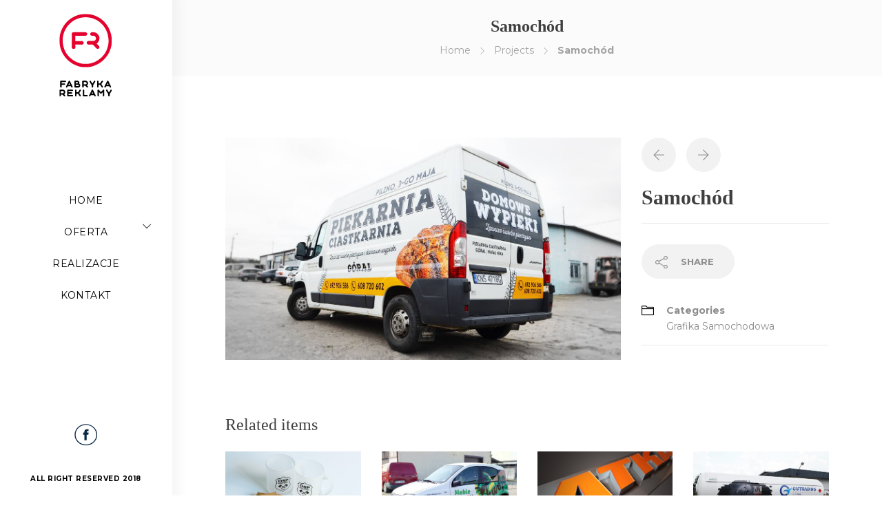

--- FILE ---
content_type: text/html; charset=UTF-8
request_url: https://fabryka-reklamy.eu/project/samochod-12/
body_size: 12531
content:
<!DOCTYPE html>
<html lang="pl-PL">
<head>
	<meta charset="UTF-8">

			<meta name="viewport" content="width=device-width, initial-scale=1">
	
						<link rel="icon" type="image/png" href="//fabryka-reklamy.eu/wp-content/uploads/2022/04/favicon-1.ico">
			
	<title>Samochód &#8211; Fabryka Reklamy</title>
<meta name='robots' content='max-image-preview:large' />
<link rel='dns-prefetch' href='//fonts.googleapis.com' />
<link rel='dns-prefetch' href='//s.w.org' />
<link rel="alternate" type="application/rss+xml" title="Fabryka Reklamy &raquo; Kanał z wpisami" href="https://fabryka-reklamy.eu/feed/" />
<link rel="alternate" type="application/rss+xml" title="Fabryka Reklamy &raquo; Kanał z komentarzami" href="https://fabryka-reklamy.eu/comments/feed/" />
<link rel="alternate" type="application/rss+xml" title="Fabryka Reklamy &raquo; Samochód Kanał z komentarzami" href="https://fabryka-reklamy.eu/project/samochod-12/feed/" />
<script type="text/javascript">
window._wpemojiSettings = {"baseUrl":"https:\/\/s.w.org\/images\/core\/emoji\/13.1.0\/72x72\/","ext":".png","svgUrl":"https:\/\/s.w.org\/images\/core\/emoji\/13.1.0\/svg\/","svgExt":".svg","source":{"concatemoji":"https:\/\/fabryka-reklamy.eu\/wp-includes\/js\/wp-emoji-release.min.js?ver=5.9.3"}};
/*! This file is auto-generated */
!function(e,a,t){var n,r,o,i=a.createElement("canvas"),p=i.getContext&&i.getContext("2d");function s(e,t){var a=String.fromCharCode;p.clearRect(0,0,i.width,i.height),p.fillText(a.apply(this,e),0,0);e=i.toDataURL();return p.clearRect(0,0,i.width,i.height),p.fillText(a.apply(this,t),0,0),e===i.toDataURL()}function c(e){var t=a.createElement("script");t.src=e,t.defer=t.type="text/javascript",a.getElementsByTagName("head")[0].appendChild(t)}for(o=Array("flag","emoji"),t.supports={everything:!0,everythingExceptFlag:!0},r=0;r<o.length;r++)t.supports[o[r]]=function(e){if(!p||!p.fillText)return!1;switch(p.textBaseline="top",p.font="600 32px Arial",e){case"flag":return s([127987,65039,8205,9895,65039],[127987,65039,8203,9895,65039])?!1:!s([55356,56826,55356,56819],[55356,56826,8203,55356,56819])&&!s([55356,57332,56128,56423,56128,56418,56128,56421,56128,56430,56128,56423,56128,56447],[55356,57332,8203,56128,56423,8203,56128,56418,8203,56128,56421,8203,56128,56430,8203,56128,56423,8203,56128,56447]);case"emoji":return!s([10084,65039,8205,55357,56613],[10084,65039,8203,55357,56613])}return!1}(o[r]),t.supports.everything=t.supports.everything&&t.supports[o[r]],"flag"!==o[r]&&(t.supports.everythingExceptFlag=t.supports.everythingExceptFlag&&t.supports[o[r]]);t.supports.everythingExceptFlag=t.supports.everythingExceptFlag&&!t.supports.flag,t.DOMReady=!1,t.readyCallback=function(){t.DOMReady=!0},t.supports.everything||(n=function(){t.readyCallback()},a.addEventListener?(a.addEventListener("DOMContentLoaded",n,!1),e.addEventListener("load",n,!1)):(e.attachEvent("onload",n),a.attachEvent("onreadystatechange",function(){"complete"===a.readyState&&t.readyCallback()})),(n=t.source||{}).concatemoji?c(n.concatemoji):n.wpemoji&&n.twemoji&&(c(n.twemoji),c(n.wpemoji)))}(window,document,window._wpemojiSettings);
</script>
<style type="text/css">
img.wp-smiley,
img.emoji {
	display: inline !important;
	border: none !important;
	box-shadow: none !important;
	height: 1em !important;
	width: 1em !important;
	margin: 0 0.07em !important;
	vertical-align: -0.1em !important;
	background: none !important;
	padding: 0 !important;
}
</style>
	<link rel='stylesheet' id='wp-block-library-css'  href='https://fabryka-reklamy.eu/wp-includes/css/dist/block-library/style.min.css?ver=5.9.3' type='text/css' media='all' />
<style id='global-styles-inline-css' type='text/css'>
body{--wp--preset--color--black: #000000;--wp--preset--color--cyan-bluish-gray: #abb8c3;--wp--preset--color--white: #ffffff;--wp--preset--color--pale-pink: #f78da7;--wp--preset--color--vivid-red: #cf2e2e;--wp--preset--color--luminous-vivid-orange: #ff6900;--wp--preset--color--luminous-vivid-amber: #fcb900;--wp--preset--color--light-green-cyan: #7bdcb5;--wp--preset--color--vivid-green-cyan: #00d084;--wp--preset--color--pale-cyan-blue: #8ed1fc;--wp--preset--color--vivid-cyan-blue: #0693e3;--wp--preset--color--vivid-purple: #9b51e0;--wp--preset--gradient--vivid-cyan-blue-to-vivid-purple: linear-gradient(135deg,rgba(6,147,227,1) 0%,rgb(155,81,224) 100%);--wp--preset--gradient--light-green-cyan-to-vivid-green-cyan: linear-gradient(135deg,rgb(122,220,180) 0%,rgb(0,208,130) 100%);--wp--preset--gradient--luminous-vivid-amber-to-luminous-vivid-orange: linear-gradient(135deg,rgba(252,185,0,1) 0%,rgba(255,105,0,1) 100%);--wp--preset--gradient--luminous-vivid-orange-to-vivid-red: linear-gradient(135deg,rgba(255,105,0,1) 0%,rgb(207,46,46) 100%);--wp--preset--gradient--very-light-gray-to-cyan-bluish-gray: linear-gradient(135deg,rgb(238,238,238) 0%,rgb(169,184,195) 100%);--wp--preset--gradient--cool-to-warm-spectrum: linear-gradient(135deg,rgb(74,234,220) 0%,rgb(151,120,209) 20%,rgb(207,42,186) 40%,rgb(238,44,130) 60%,rgb(251,105,98) 80%,rgb(254,248,76) 100%);--wp--preset--gradient--blush-light-purple: linear-gradient(135deg,rgb(255,206,236) 0%,rgb(152,150,240) 100%);--wp--preset--gradient--blush-bordeaux: linear-gradient(135deg,rgb(254,205,165) 0%,rgb(254,45,45) 50%,rgb(107,0,62) 100%);--wp--preset--gradient--luminous-dusk: linear-gradient(135deg,rgb(255,203,112) 0%,rgb(199,81,192) 50%,rgb(65,88,208) 100%);--wp--preset--gradient--pale-ocean: linear-gradient(135deg,rgb(255,245,203) 0%,rgb(182,227,212) 50%,rgb(51,167,181) 100%);--wp--preset--gradient--electric-grass: linear-gradient(135deg,rgb(202,248,128) 0%,rgb(113,206,126) 100%);--wp--preset--gradient--midnight: linear-gradient(135deg,rgb(2,3,129) 0%,rgb(40,116,252) 100%);--wp--preset--duotone--dark-grayscale: url('#wp-duotone-dark-grayscale');--wp--preset--duotone--grayscale: url('#wp-duotone-grayscale');--wp--preset--duotone--purple-yellow: url('#wp-duotone-purple-yellow');--wp--preset--duotone--blue-red: url('#wp-duotone-blue-red');--wp--preset--duotone--midnight: url('#wp-duotone-midnight');--wp--preset--duotone--magenta-yellow: url('#wp-duotone-magenta-yellow');--wp--preset--duotone--purple-green: url('#wp-duotone-purple-green');--wp--preset--duotone--blue-orange: url('#wp-duotone-blue-orange');--wp--preset--font-size--small: 13px;--wp--preset--font-size--medium: 20px;--wp--preset--font-size--large: 36px;--wp--preset--font-size--x-large: 42px;}.has-black-color{color: var(--wp--preset--color--black) !important;}.has-cyan-bluish-gray-color{color: var(--wp--preset--color--cyan-bluish-gray) !important;}.has-white-color{color: var(--wp--preset--color--white) !important;}.has-pale-pink-color{color: var(--wp--preset--color--pale-pink) !important;}.has-vivid-red-color{color: var(--wp--preset--color--vivid-red) !important;}.has-luminous-vivid-orange-color{color: var(--wp--preset--color--luminous-vivid-orange) !important;}.has-luminous-vivid-amber-color{color: var(--wp--preset--color--luminous-vivid-amber) !important;}.has-light-green-cyan-color{color: var(--wp--preset--color--light-green-cyan) !important;}.has-vivid-green-cyan-color{color: var(--wp--preset--color--vivid-green-cyan) !important;}.has-pale-cyan-blue-color{color: var(--wp--preset--color--pale-cyan-blue) !important;}.has-vivid-cyan-blue-color{color: var(--wp--preset--color--vivid-cyan-blue) !important;}.has-vivid-purple-color{color: var(--wp--preset--color--vivid-purple) !important;}.has-black-background-color{background-color: var(--wp--preset--color--black) !important;}.has-cyan-bluish-gray-background-color{background-color: var(--wp--preset--color--cyan-bluish-gray) !important;}.has-white-background-color{background-color: var(--wp--preset--color--white) !important;}.has-pale-pink-background-color{background-color: var(--wp--preset--color--pale-pink) !important;}.has-vivid-red-background-color{background-color: var(--wp--preset--color--vivid-red) !important;}.has-luminous-vivid-orange-background-color{background-color: var(--wp--preset--color--luminous-vivid-orange) !important;}.has-luminous-vivid-amber-background-color{background-color: var(--wp--preset--color--luminous-vivid-amber) !important;}.has-light-green-cyan-background-color{background-color: var(--wp--preset--color--light-green-cyan) !important;}.has-vivid-green-cyan-background-color{background-color: var(--wp--preset--color--vivid-green-cyan) !important;}.has-pale-cyan-blue-background-color{background-color: var(--wp--preset--color--pale-cyan-blue) !important;}.has-vivid-cyan-blue-background-color{background-color: var(--wp--preset--color--vivid-cyan-blue) !important;}.has-vivid-purple-background-color{background-color: var(--wp--preset--color--vivid-purple) !important;}.has-black-border-color{border-color: var(--wp--preset--color--black) !important;}.has-cyan-bluish-gray-border-color{border-color: var(--wp--preset--color--cyan-bluish-gray) !important;}.has-white-border-color{border-color: var(--wp--preset--color--white) !important;}.has-pale-pink-border-color{border-color: var(--wp--preset--color--pale-pink) !important;}.has-vivid-red-border-color{border-color: var(--wp--preset--color--vivid-red) !important;}.has-luminous-vivid-orange-border-color{border-color: var(--wp--preset--color--luminous-vivid-orange) !important;}.has-luminous-vivid-amber-border-color{border-color: var(--wp--preset--color--luminous-vivid-amber) !important;}.has-light-green-cyan-border-color{border-color: var(--wp--preset--color--light-green-cyan) !important;}.has-vivid-green-cyan-border-color{border-color: var(--wp--preset--color--vivid-green-cyan) !important;}.has-pale-cyan-blue-border-color{border-color: var(--wp--preset--color--pale-cyan-blue) !important;}.has-vivid-cyan-blue-border-color{border-color: var(--wp--preset--color--vivid-cyan-blue) !important;}.has-vivid-purple-border-color{border-color: var(--wp--preset--color--vivid-purple) !important;}.has-vivid-cyan-blue-to-vivid-purple-gradient-background{background: var(--wp--preset--gradient--vivid-cyan-blue-to-vivid-purple) !important;}.has-light-green-cyan-to-vivid-green-cyan-gradient-background{background: var(--wp--preset--gradient--light-green-cyan-to-vivid-green-cyan) !important;}.has-luminous-vivid-amber-to-luminous-vivid-orange-gradient-background{background: var(--wp--preset--gradient--luminous-vivid-amber-to-luminous-vivid-orange) !important;}.has-luminous-vivid-orange-to-vivid-red-gradient-background{background: var(--wp--preset--gradient--luminous-vivid-orange-to-vivid-red) !important;}.has-very-light-gray-to-cyan-bluish-gray-gradient-background{background: var(--wp--preset--gradient--very-light-gray-to-cyan-bluish-gray) !important;}.has-cool-to-warm-spectrum-gradient-background{background: var(--wp--preset--gradient--cool-to-warm-spectrum) !important;}.has-blush-light-purple-gradient-background{background: var(--wp--preset--gradient--blush-light-purple) !important;}.has-blush-bordeaux-gradient-background{background: var(--wp--preset--gradient--blush-bordeaux) !important;}.has-luminous-dusk-gradient-background{background: var(--wp--preset--gradient--luminous-dusk) !important;}.has-pale-ocean-gradient-background{background: var(--wp--preset--gradient--pale-ocean) !important;}.has-electric-grass-gradient-background{background: var(--wp--preset--gradient--electric-grass) !important;}.has-midnight-gradient-background{background: var(--wp--preset--gradient--midnight) !important;}.has-small-font-size{font-size: var(--wp--preset--font-size--small) !important;}.has-medium-font-size{font-size: var(--wp--preset--font-size--medium) !important;}.has-large-font-size{font-size: var(--wp--preset--font-size--large) !important;}.has-x-large-font-size{font-size: var(--wp--preset--font-size--x-large) !important;}
</style>
<link rel='stylesheet' id='rs-plugin-settings-css'  href='https://fabryka-reklamy.eu/wp-content/plugins/revslider/public/assets/css/settings.css?ver=5.4.7.2' type='text/css' media='all' />
<style id='rs-plugin-settings-inline-css' type='text/css'>
#rs-demo-id {}
</style>
<link rel='stylesheet' id='fw-ext-builder-frontend-grid-css'  href='https://fabryka-reklamy.eu/wp-content/plugins/unyson/framework/extensions/builder/static/css/frontend-grid.css?ver=1.2.10' type='text/css' media='all' />
<link rel='stylesheet' id='fw-ext-forms-default-styles-css'  href='https://fabryka-reklamy.eu/wp-content/plugins/unyson/framework/extensions/forms/static/css/frontend.css?ver=2.7.26' type='text/css' media='all' />
<link rel='stylesheet' id='font-awesome-css'  href='https://fabryka-reklamy.eu/wp-content/plugins/unyson/framework/static/libs/font-awesome/css/font-awesome.min.css?ver=2.7.26' type='text/css' media='all' />
<link rel='stylesheet' id='fw-extension-portfolio-nivo-default-css'  href='https://fabryka-reklamy.eu/wp-content/plugins/unyson/framework/extensions/portfolio/static/css/NivoSlider/themes/default/default.css?ver=1.0.8' type='text/css' media='all' />
<link rel='stylesheet' id='fw-extension-portfolio-nivo-dark-css'  href='https://fabryka-reklamy.eu/wp-content/plugins/unyson/framework/extensions/portfolio/static/css/NivoSlider/themes/dark/dark.css?ver=1.0.8' type='text/css' media='all' />
<link rel='stylesheet' id='fw-extension-portfolio-nivo-slider-css'  href='https://fabryka-reklamy.eu/wp-content/plugins/unyson/framework/extensions/portfolio/static/css/nivo-slider.css?ver=1.0.8' type='text/css' media='all' />
<link rel='stylesheet' id='bootstrap-css'  href='https://fabryka-reklamy.eu/wp-content/themes/jevelin/css/bootstrap.min.css?ver=3.3.4' type='text/css' media='all' />
<link rel='stylesheet' id='animate-css'  href='https://fabryka-reklamy.eu/wp-content/themes/jevelin/css/animate.min.css?ver=3.4.0' type='text/css' media='all' />
<link rel='stylesheet' id='slick-css'  href='https://fabryka-reklamy.eu/wp-content/themes/jevelin/css/slick.css?ver=1.5.9' type='text/css' media='all' />
<link rel='stylesheet' id='simple-icons-css'  href='https://fabryka-reklamy.eu/wp-content/themes/jevelin/css/simple-line-icons.css?ver=1.0.0' type='text/css' media='all' />
<link rel='stylesheet' id='themify-icons-css'  href='https://fabryka-reklamy.eu/wp-content/themes/jevelin/css/themify-icons.css?ver=1.0.0' type='text/css' media='all' />
<link rel='stylesheet' id='lightcase-css'  href='https://fabryka-reklamy.eu/wp-content/themes/jevelin/css/lightcase.css?ver=1.0.0' type='text/css' media='all' />
<link rel='stylesheet' id='jssocials-css'  href='https://fabryka-reklamy.eu/wp-content/themes/jevelin/css/jssocials.css?ver=1.0.0' type='text/css' media='all' />
<link rel='stylesheet' id='simpleselect-css'  href='https://fabryka-reklamy.eu/wp-content/themes/jevelin/css/jquery.simpleselect.min.css?ver=1.0.0' type='text/css' media='all' />
<link rel='stylesheet' id='sumoselect-css'  href='https://fabryka-reklamy.eu/wp-content/themes/jevelin/css/sumoselect.min.css?ver=1.0' type='text/css' media='all' />
<link rel='stylesheet' id='jevelin-shortcodes-css'  href='https://fabryka-reklamy.eu/wp-content/themes/jevelin/css/shortcodes.css?ver=1.0' type='text/css' media='all' />
<link rel='stylesheet' id='jevelin-styles-css'  href='https://fabryka-reklamy.eu/wp-content/themes/jevelin/style.css?ver=1.0' type='text/css' media='all' />
<link rel='stylesheet' id='jevelin-responsive-css'  href='https://fabryka-reklamy.eu/wp-content/themes/jevelin/css/responsive.css?ver=1.0' type='text/css' media='all' />
<style id='jevelin-responsive-inline-css' type='text/css'>
/* Elements CSS */.sh-tabs-filter li a,.woocommerce .woocommerce-tabs li:not(.active) a,.woocommerce .product .posted_in a,.woocommerce .product .tagged_as a,.woocommerce .product .woocommerce-review-link,.woocommerce-checkout #payment div.payment_box,.sh-default-color a,.sh-default-color,.post-meta-two a,#sidebar a,.logged-in-as a ,.post-meta-author a,.sh-social-share-networks .jssocials-share i,.sh-header-left-side .sh-header-copyrights-text a,.wpcf7-form-control-wrap .simpleselect {color: #8d8d8d!important;}.woocommerce nav.woocommerce-pagination ul.page-numbers a {color: #8d8d8d;}html body,html .menu-item a {font-family: "Montserrat"; color: #8d8d8d; font-size: 14px; }.woocommerce ul.products li.product a h3:hover,.woocommerce ul.products li.product ins,.post-title h2:hover,.sh-team:hover .sh-team-role,.sh-team-style4 .sh-team-role,.sh-team-style4 .sh-team-icon:hover i,.sh-header-search-submit,.woocommerce .woocommerce-tabs li.active a,.woocommerce .required,.sh-recent-products .woocommerce .star-rating span::before,.woocommerce .woocomerce-styling .star-rating span::before,.woocommerce div.product p.price,.woocomerce-styling li.product .amount,.post-format-icon,.sh-accent-color,.sh-blog-tag-item:hover h6,ul.page-numbers a:hover,.sh-portfolio-single-info-item i,.sh-filter-item.active,.sh-filter-item:hover,.sh-nav .sh-nav-cart li.menu-item-cart .mini_cart_item .amount,.sh-pricing-button-style3,#sidebar a:not(.sh-social-widgets-item):hover,.logged-in-as a:hover,.woocommerce table.shop_table.cart a:hover,.wrap-forms sup:before,.sh-comment-date a:hover,.reply a.comment-edit-link,.comment-respond #cancel-comment-reply-link,.sh-portfolio-title:hover,.sh-portfolio-single-related-mini h5:hover,.sh-header-top-10 .header-contacts-details-large-icon i,.sh-unyson-frontend-test.active {color: #000000!important;}.woocommerce p.stars.selected a:not(.active),.woocommerce p.stars.selected a.active,.sh-dropcaps-full-square,.sh-dropcaps-full-square-border,.masonry2 .post-content-container a.post-meta-comments:hover {background-color: #000000;}.contact-form input[type="submit"],.sh-back-to-top:hover,.sh-dropcaps-full-square-tale,.sh-404-button,.woocommerce .wc-forward,.woocommerce .checkout-button,.woocommerce div.product form.cart button,.woocommerce .button:not(.add_to_cart_button),.sh-blog-tag-item,.sh-comments .submit,.sh-sidebar-search-active .search-field,.sh-nav .sh-nav-cart .buttons a.checkout,ul.page-numbers .current,ul.page-numbers .current:hover,.post-background,.post-item .post-category .post-category-list,.cart-icon span,.comment-input-required,.widget_tag_cloud a:hover,.widget_product_tag_cloud a:hover,.woocommerce #respond input#submit,.sh-portfolio-overlay1-bar,.sh-pricing-button-style4,.sh-pricing-button-style11,.sh-revslider-button2,.sh-portfolio-default2 .sh-portfolio-title,.sh-recent-posts-widgets-count,.sh-filter-item.active:after,.blog-style-largedate .post-comments,.sh-video-player-image-play,.woocommerce .woocommerce-tabs li a:after,.sh-image-gallery .slick-dots li.slick-active button,.sh-recent-posts-carousel .slick-dots li.slick-active button,.sh-recent-products-carousel .slick-dots li.slick-active button,.sh-settings-container-bar .sh-progress-status-value,.post-password-form input[type="submit"],.wpcf7-form .wpcf7-submit,.sh-portfolio-filter-style3 .sh-filter-item.active .sh-filter-item-content,.sh-portfolio-filter-style4 .sh-filter-item:hover .sh-filter-item-content,.sh-woocommerce-categories-count,.sh-woocommerce-products-style2 .woocommerce ul.products li.product .add_to_cart_button:hover,.woocomerce-styling.sh-woocommerce-products-style2 ul.products li.product .add_to_cart_button:hover,.sh-icon-group-style2 .sh-icon-group-item:hover,.sh-text-background {background-color: #000000!important;}.sh-cf7-style4 form input:not(.wpcf7-submit):focus {border-bottom-color: #000000;}::selection {background-color: #000000!important;color: #fff;}::-moz-selection {background-color: #000000!important;color: #fff;}.woocommerce .woocommerce-tabs li.active a,/*.sh-header-8 .sh-nav > .current-menu-item a*/ {border-bottom-color: #000000!important;}#header-quote,.sh-dropcaps-full-square-tale:after,.sh-blog-tag-item:after,.widget_tag_cloud a:hover:after,.widget_product_tag_cloud a:hover:after {border-left-color: #000000!important;}.cart-icon .cart-icon-triangle-color {border-right-color: #000000!important;}.sh-back-to-top:hover,.widget_price_filter .ui-slider .ui-slider-handle,.sh-sidebar-search-active .search-field:hover,.sh-sidebar-search-active .search-field:focus,.sh-cf7-style2 form p input:not(.wpcf7-submit):focus,.sh-cf7-style2 form p textarea:focus {border-color: #000000!important;}.post-item .post-category .arrow-right {border-left-color: #000000;}.woocommerce .wc-forward:hover,.woocommerce .button:not(.add_to_cart_button):hover,.woocommerce .checkout-button:hover,.woocommerce #respond input#submit:hover,.contact-form input[type="submit"]:hover,.wpcf7-form .wpcf7-submit:hover,.sh-video-player-image-play:hover,.sh-404-button:hover,.post-password-form input[type="submit"],.sh-pricing-button-style11:hover,.sh-revslider-button2.spacing-animation:not(.inverted):hover {background-color: #15bee4!important;}.sh-cf7 form .wpcf7-submit {background-size: 200% auto;background-image: linear-gradient(to right, #000000 , #15bee4, #15bee4);}.sh-mini-overlay-container,.sh-portfolio-overlay-info-box,.sh-portfolio-overlay-bottom .sh-portfolio-icon,.sh-portfolio-overlay-bottom .sh-portfolio-text,.sh-portfolio-overlay2-bar,.sh-portfolio-overlay2-data,.sh-portfolio-overlay3-data {background-color: rgba(0,0,0,0.75)!important;}.widget_price_filter .ui-slider .ui-slider-range {background-color: rgba(0,0,0,0.5)!important;}.sh-team-social-overlay2 .sh-team-image:hover .sh-team-overlay2,.sh-overlay-style1,.sh-portfolio-overlay4 {background-color: rgba(0,0,0,0.8)!important;}a {color: #16acce;}a:hover,a:focus,.post-meta-two a:hover {color: #10a0c0;}body h1,body h2,body h3,body h4,body h5,body h6 {font-family: "Exo 2"; color: #3f3f3f; font-weight: 300; }.sh-heading-font,.masonry2 .post-meta-one,.masonry2 .post-meta-two,.sh-countdown > div > span,.sh-woocommerce-products-style2 ul.products li.product .price,.sh-blog-style2 .widget_product_tag_cloud a,.sh-blog-style2 .widget_tag_cloud a,.sh-blog-style2 .sh-recent-posts-widgets-item-content .post-meta-categories,.sh-blog-style2 .post-meta-categories,.sh-blog-style2 .post-item-single .post-meta-data,.rev_slider .sh-rev-blog .sh-revslider-button2,.sh-portfolio-filter-style4 .sh-filter span,.sh-accordion-style6 .panel-title a {font-family: Exo 2;}h1 {font-size: 30px;}h2 {font-size: 24px;}h3 {font-size: 21px;}h4 {font-size: 18px;}h5 {font-size: 16px;}h6 {font-size: 14px;}.sh-progress-style1 .sh-progress-title,.sh-progress-style1 .sh-progress-value2,.sh-progress-style4 .sh-progress-title,.sh-progress-style4 .sh-progress-value2,.sh-progress-style5 .sh-progress-title,.widget_price_filter .price_slider_wrapper .price_label span,.product_list_widget a span,.woocommerce .product .woo-meta-title,.woocommerce .product .price ins,.woocommerce .product .price .amount,.woocommerce-checkout #payment ul.payment_methods li,table th,.woocommerce-checkout-review-order-table .order-total span,.sh-comment-form label,.sh-piechart-percentage,.woocommerce table.shop_table a.remove:hover:before,.woocommerce .woocommerce-tabs .commentlist .comment-text .meta strong,.sh-pricing-amount,.sh-pricing-icon,.sh-countdown > div > span,.blog-single .post-title h1:hover,.blog-single .post-title h2:hover,.post-meta-author a:hover,.post-meta-categories a:hover,.post-meta-categories span:hover,.woocommerce table.shop_table.cart a,.wrap-forms label,.wpcf7-form p,.post-password-form label,.product_list_widget ins,.product_list_widget .amount,.sh-social-share-networks .jssocials-share:hover i,.sh-page-links p,.woocommerce ul.products li.product .add_to_cart_button:hover {color: #3f3f3f!important;}.sh-header,.sh-header-top,.sh-header-mobile,.sh-header-left-side {background-color: #fff;}.primary-desktop .sh-header-top:not(.sh-header-top-10) {background-color: #000000!important;}.primary-desktop .header-contacts-details,.primary-desktop .header-social-media a {color: #fff;}.sh-header-left-1 .header-bottom,.sh-header-left-1 .header-social-media i,.sh-header-left-1 .sh-side-button-search i,.sh-header-left-1 .sh-side-button-cart .sh-nav-cart i,.sh-header-left-side .header-bottom,.sh-header-left-2 .header-social-media i {color: #000000;}.sh-header-search-close i,.sh-header .sh-nav > li.menu-item > a,.sh-header #header-logo-title,.sh-header .sh-nav > li.menu-item > a > i,.sh-header-mobile-navigation li.menu-item > a > i,.sh-header-left-side li.menu-item > a,.sh-header-left-2 .sh-side-button-search, .sh-header-left-2 .sh-side-button-cart,.sh-header-left-2 .sh-side-button-cart .sh-nav-cart i,.sh-header-left-2 .sh-nav li.menu-item > a.fa:before {color: #000000;}.sh-header .c-hamburger span,.sh-header .c-hamburger span:before,.sh-header .c-hamburger span:after,.sh-header-mobile-navigation .c-hamburger span,.sh-header-mobile-navigation .c-hamburger span:before,.sh-header-mobile-navigation .c-hamburger span:after {background-color: #000000;}.sh-header .sh-nav-login #header-login > span {border-color: #000000;}.sh-nav > li.menu-item > a,.sh-nav-mobile li a {font-size: 14px;}.sh-header .sh-nav > li.menu-item:hover:not(.sh-nav-social) > a,.sh-header .sh-nav > li.menu-item:hover:not(.sh-nav-social) > a > i,.sh-header .sh-nav > li.sh-nav-social > a:hover > i,.sh-header-mobile-navigation li > a:hover > i,.sh-header-left-side li.menu-item > a:hover {color: #000000;}.sh-header .sh-nav > .current_page_item > a,.sh-header .sh-nav > .current-menu-ancestor > a,.sh-header-left-side .sh-nav > .current_page_item > a {color: #000000!important;}.header-logo img {height: auto;max-height: 250px;}.sh-header-mobile-navigation .header-logo img {height: auto;max-height: 250px;}.sh-sticky-header-active .header-logo img {height: auto;}.sh-header-6 .sh-nav > .menu-item:not(.sh-nav-social),.sh-header-6 .sh-nav > .sh-nav-social a {height: 70px;width: 70px;}.sh-header-5 .sh-nav > .menu-item {height: 70px!important;max-height: 70px!important;}.sh-header-5 .sh-nav > .menu-item > a,.sh-header-6 .sh-nav > .menu-item > a {line-height: 70px!important;max-height: 70px!important;height: 70px!important;}.sh-header-5 .sh-nav > .current_page_item {margin-top: 15px!important;margin-bottom: 15px!important;}.sh-header,.sh-header-top-3,.sh-header-top-4,.sh-header-left-side .sh-header-search .line-test,.sh-header-left-2 .sh-nav > li > a,.sh-header-mobile-navigation {border-bottom: 1px solid rgba( 0,0,0,0.08 );}.sh-header-top-3 .header-contacts-item span,.sh-header-top-3 .header-social-media a,.sh-header-5 .sh-nav-login,.sh-header-5 .sh-nav-cart,.sh-header-5 .sh-nav-search,.sh-header-5 .sh-nav-social,.sh-header-5 .sh-nav-social a:not(:first-child),.sh-header-6 .sh-nav > .menu-item:not(.sh-nav-social),.sh-header-6 .sh-nav > .sh-nav-social a,.sh-header-6 .header-logo,.sh-header-left-1 .header-social-media a {border-left: 1px solid rgba( 0,0,0,0.08 );}.sh-header-top-3 .container,.sh-header-5 .sh-nav > .menu-item:last-child,.sh-header-6 .sh-nav > .menu-item:last-child,.sh-header-6 .header-logo,.sh-header-left-side,.sh-header-left-1 .sh-side-button-search,.sh-header-left-2 .sh-side-button-search {border-right: 1px solid rgba( 0,0,0,0.08 );}.sh-header-left-1 .header-social-media,.sh-header-left-1 .sh-side-buttons .sh-table-cell,.sh-header-left-2 .sh-side-buttons .sh-table-cell {border-top: 1px solid rgba( 0,0,0,0.08 );}.sh-header-left-2 .sh-side-buttons .sh-table-cell {border-bottom: 1px solid rgba( 0,0,0,0.08 );} .sh-header-right-side,.sh-header-mobile-dropdown,.header-mobile-social-media a,.sh-header .sh-nav > li.menu-item ul,.sh-header-left-side .sh-nav > li.menu-item ul,.sh-header-mobile-dropdown {background-color: #000000!important;} .sh-nav-mobile li:after,.sh-nav-mobile ul:before {background-color: #000000!important;} .header-mobile-social-media a i,.sh-nav-mobile li a,.sh-header .sh-nav > li.menu-item ul a,.sh-header-left-side .sh-nav > li.menu-item ul a,.header-mobile-search .header-mobile-form .header-mobile-form-input,.header-mobile-search .header-mobile-form-submit {color: #ffffff!important;}.sh-nav-mobile .current_page_item > a,.sh-nav-mobile > li a:hover,.sh-header .sh-nav ul,.sh-header:not(.sh-header-megamenu-style2) .sh-nav > li.menu-item:not(.menu-item-cart) ul a:hover,.sh-header .sh-nav ul.mega-menu-row li.mega-menu-col > a,.sh-header-left-side .sh-nav ul,.sh-header-left-side .sh-nav > li.menu-item:not(.menu-item-cart) ul a:hover,.sh-header-left-side .sh-nav ul.mega-menu-row li.mega-menu-col > a,.sh-header .woocommerce a.remove:hover:before,.sh-header-left-side .woocommerce a.remove:hover:before {color: #ffffff!important;}.header-mobile-social-media,.header-mobile-social-media a,.sh-nav > li.menu-item:not(.menu-item-cart) ul a:hover {border-color: #000000!important;}.sh-nav > li.menu-item:not(.menu-item-cart) ul a:hover,.sh-nav-cart .menu-item-cart .total {border-bottom: 1px solid #000000!important;}.sh-nav-cart .menu-item-cart .total {border-top: 1px solid #000000!important;}.sh-nav .mega-menu-row > li.menu-item,.sh-nav-cart .menu-item-cart .widget_shopping_cart_content p.buttons a:first-child {border-right: 1px solid #000000!important;}#sidebar .widget-item .widget-title {color: #505050; font-size: 14px; }#sidebar .widget-item li,#sidebar .widget-item .sh-recent-posts-widgets-item {border-color: #e3e3e3!important;}.sh-footer {background-size: cover;background-position: 50% 50%;}.sh-footer .sh-footer-widgets {background-color: #262626;color: #e3e3e3;}.sh-footer .sh-footer-widgets .sh-recent-posts-widgets-item-meta a {color: #e3e3e3;}.sh-footer .sh-footer-widgets i:not(.icon-link),.sh-footer .sh-footer-widgets .widget_recent_entries li:before {color: #f7f7f7!important;}.sh-footer .sh-footer-widgets h3 {color: #ffffff; font-size: 20px; }.sh-footer .sh-footer-widgets ul li,.sh-footer .sh-footer-widgets ul li,.sh-footer .sh-recent-posts-widgets .sh-recent-posts-widgets-item {border-color: rgba(255,255,255,0.10);}.sh-footer .sh-footer-widgets a,.sh-footer .sh-footer-widgets li a,.sh-footer .sh-footer-widgets h6 {color: #ffffff;}.sh-footer .sh-footer-widgets .product-title,.sh-footer .sh-footer-widgets .woocommerce-Price-amount {color: #ffffff!important;}.sh-footer .sh-footer-widgets a:hover,.sh-footer .sh-footer-widgets li a:hover,.sh-footer .sh-footer-widgets h6:hover {color: #000000;}.sh-footer-columns > .widget-item {width: 25%!important;}.sh-footer .sh-copyrights {background-color: #f5f5f5;color: #505050;}.sh-footer .sh-copyrights a {color: #505050;}.sh-footer .sh-copyrights a:hover {color: #2b2b2b!important;}.sh-footer .sh-copyrights-social a {border-left: 1px solid rgba(255,255,255,0.15);}.sh-footer .sh-copyrights-social a:last-child {border-right: 1px solid rgba(255,255,255,0.15);}@media (max-width: 850px) {.sh-footer .sh-copyrights-social a {border: 1px solid rgba(255,255,255,0.15);}}.woocommerce .woocomerce-styling ul.products li {;width: 25%;}.sh-popover-mini {font-family: 'Exo 2'!important;}.sh-popover-mini:not(.sh-popover-mini-dark) {background-color: #000000;}.sh-popover-mini:not(.sh-popover-mini-dark):before {border-color: transparent transparent #000000 #000000!important;}.sh-titlebar {background-color: #fbfbfb;}.sh-back-to-top {border-radius: 100px;}.sh-404 {background-image: url();background-color: #3f3f3f;}
</style>
<link rel='stylesheet' id='pixeden-icons-css'  href='https://fabryka-reklamy.eu/wp-content/themes/jevelin/css/pe-icon-7-stroke.css?ver=1.0.0' type='text/css' media='all' />
<link rel='stylesheet' id='jevelin-ie-css'  href='https://fabryka-reklamy.eu/wp-content/themes/jevelin/css/ie.css?ver=5.9.3' type='text/css' media='all' />
<link rel='stylesheet' id='jevelin-fonts-css'  href='https://fonts.googleapis.com/css?family=Montserrat:regular,700&#038;subset=latin' type='text/css' media='all' />
<script type='text/javascript' src='https://fabryka-reklamy.eu/wp-includes/js/jquery/jquery.min.js?ver=3.6.0' id='jquery-core-js'></script>
<script type='text/javascript' src='https://fabryka-reklamy.eu/wp-includes/js/jquery/jquery-migrate.min.js?ver=3.3.2' id='jquery-migrate-js'></script>
<script type='text/javascript' src='https://fabryka-reklamy.eu/wp-content/plugins/revslider/public/assets/js/jquery.themepunch.tools.min.js?ver=5.4.7.2' id='tp-tools-js'></script>
<script type='text/javascript' src='https://fabryka-reklamy.eu/wp-content/plugins/revslider/public/assets/js/jquery.themepunch.revolution.min.js?ver=5.4.7.2' id='revmin-js'></script>
<script type='text/javascript' src='https://fabryka-reklamy.eu/wp-content/themes/jevelin/js/jquery.cookie.js?ver=5.9.3' id='jevelin-jquery-cookie-js'></script>
<link rel="https://api.w.org/" href="https://fabryka-reklamy.eu/wp-json/" /><link rel="EditURI" type="application/rsd+xml" title="RSD" href="https://fabryka-reklamy.eu/xmlrpc.php?rsd" />
<link rel="wlwmanifest" type="application/wlwmanifest+xml" href="https://fabryka-reklamy.eu/wp-includes/wlwmanifest.xml" /> 
<meta name="generator" content="WordPress 5.9.3" />
<link rel="canonical" href="https://fabryka-reklamy.eu/project/samochod-12/" />
<link rel='shortlink' href='https://fabryka-reklamy.eu/?p=667' />
<link rel="alternate" type="application/json+oembed" href="https://fabryka-reklamy.eu/wp-json/oembed/1.0/embed?url=https%3A%2F%2Ffabryka-reklamy.eu%2Fproject%2Fsamochod-12%2F" />
<link rel="alternate" type="text/xml+oembed" href="https://fabryka-reklamy.eu/wp-json/oembed/1.0/embed?url=https%3A%2F%2Ffabryka-reklamy.eu%2Fproject%2Fsamochod-12%2F&#038;format=xml" />
<style type="text/css">.recentcomments a{display:inline !important;padding:0 !important;margin:0 !important;}</style><meta name="generator" content="Powered by Slider Revolution 5.4.7.2 - responsive, Mobile-Friendly Slider Plugin for WordPress with comfortable drag and drop interface." />
<script type="text/javascript">function setREVStartSize(e){									
						try{ e.c=jQuery(e.c);var i=jQuery(window).width(),t=9999,r=0,n=0,l=0,f=0,s=0,h=0;
							if(e.responsiveLevels&&(jQuery.each(e.responsiveLevels,function(e,f){f>i&&(t=r=f,l=e),i>f&&f>r&&(r=f,n=e)}),t>r&&(l=n)),f=e.gridheight[l]||e.gridheight[0]||e.gridheight,s=e.gridwidth[l]||e.gridwidth[0]||e.gridwidth,h=i/s,h=h>1?1:h,f=Math.round(h*f),"fullscreen"==e.sliderLayout){var u=(e.c.width(),jQuery(window).height());if(void 0!=e.fullScreenOffsetContainer){var c=e.fullScreenOffsetContainer.split(",");if (c) jQuery.each(c,function(e,i){u=jQuery(i).length>0?u-jQuery(i).outerHeight(!0):u}),e.fullScreenOffset.split("%").length>1&&void 0!=e.fullScreenOffset&&e.fullScreenOffset.length>0?u-=jQuery(window).height()*parseInt(e.fullScreenOffset,0)/100:void 0!=e.fullScreenOffset&&e.fullScreenOffset.length>0&&(u-=parseInt(e.fullScreenOffset,0))}f=u}else void 0!=e.minHeight&&f<e.minHeight&&(f=e.minHeight);e.c.closest(".rev_slider_wrapper").css({height:f})					
						}catch(d){console.log("Failure at Presize of Slider:"+d)}						
					};</script>
	<script type="text/javascript">
			    	</script>
<style id="yellow-pencil">
/*
	The following CSS generated by YellowPencil Plugin.
	https://waspthemes.com/yellow-pencil
*/
.sh-header-left-side{width:250px;-moz-box-shadow: 0px 0px 15px 10px rgba(0,0,0,0.04);-webkit-box-shadow: 0px 0px 15px 10px rgba(0,0,0,0.04);box-shadow: 0px 0px 15px 10px rgba(0,0,0,0.04);}.sh-nav > li.menu-item > a{font-weight: normal;letter-spacing:0.5px;text-transform: uppercase;}.sh-nav li.current-menu-item > a,.sh-nav li.current-menu-parent > a{font-weight: bold;}.sh-header-left-1{border-right: 1px solid rgba(0,0,0,0.0)!important;}.sh-header-left-1 .sh-nav > li > ul{left: 220px!important;}.sh-header-left-1 .sh-nav > li > a{max-height: 38px!important;line-height: 38px!important;}.sh-window-line{display: none!important;}.developer-copyrights{font-weight:600;font-size:10px;text-transform: uppercase;letter-spacing:0.5px;}.developer-copyrights .fb_icon img{margin-bottom:35px;}#header-logo{opacity: 1!important;}#header-logo a img{min-height:119px!important;}.sh-section-ae74eb2925bf1a8effb962b504698500 .sh-column{padding-left:0px;padding-right:0px;}.primary-desktop{padding:0px!important;}#page-container{padding-top:0px !important;padding-bottom:0px!important;}.sh-section, #page-container{background-color: #fff!important;}.naglowek_1{font-size:36px;color: #052746;font-weight:700;}.oferta_naglowek{font-size:18px;color:#052746;text-transform: uppercase;letter-spacing:0.5px;}.oferta_naglowek strong{font-weight:700;}.oferta_text{color:#052746;text-align: center;padding: 35px 30px 0px 30px;}.oferta_list{color:#052746;text-align: center;padding: 20px 30px 0px 30px;font-weight:700;}.oferta_while{background-color: #fff;padding-top:50px;padding-bottom:50px;}.oferta_silver{padding-top:50px;padding-bottom:50px;}.counter_1{color: #2b2b2b;font-size: 18px;font-weight:400;}.counter_1 .sh-counter-topbar{display: none!important;}.counter_1 .sh-counter-number{padding:0px;font-size:55px;font-weight:500;color: #e4022e!important;}.sh-portfolio-fancy-item{padding:0px!important;margin:0px!important;}.sh-portfolio-fancy-item-overlay-lightbox{display: block;position: absolute;color: rgba(176,17,22,0.01)!important;width: 100%;height: 100%;top: 0;left: 0;opacity:0;}.sh-portfolio-fancy-item:hover .sh-portfolio-fancy-itemc-container{border-radius:0px!important;}#text-block-ec839c9fa4c1ce9c539d652a3b0e91e5 p{margin-top:45px;}.sh-filter .sh-filter-item .sh-filter-item-content{border-style:hidden !important;color: #000;font-size:16px;}.sh-filter .sh-filter-item.active .sh-filter-item-content{font-weight: 600;}#portfolio-fancy-filter-7c965475e86778586eb3f5c5f5821836{margin-left:4%!important;}.sh-filter .sh-filter-item.active .sh-filter-item-content, .sh-filter .sh-filter-item:hover .sh-filter-item-content{background-color: #fff!important;color: #000!important;}.sh-portfolio-fancy-itemc-container img{-webkit-filter: grayscale(100%);filter: grayscale(100%);}.sh-portfolio-fancy-itemc-container:hover img{-webkit-filter: none!important;filter: none!important;}.wstep_1{max-width:940px;margin-left:auto!important;margin-right:auto!important;padding-bottom:85px;}.contact_avatar_name{text-align: center;font-size: 14px;font-weight: 700;color:#052746;letter-spacing:0.5px;margin-top:30px;}.contact_avatar_positions{text-align: center;font-size: 14px;color:#052746;text-transform: uppercase;letter-spacing:0.5px;margin-bottom:0px;}.contact_avatar_email{text-align: center;font-size: 14px;color:#052746;letter-spacing:0.5px;margin-bottom:55px!important;}.contact_avatar_email a{color:#052746;}.contact_left_1{font-size: 18px;color:#fff;letter-spacing:0.5px;font-weight:600;}.contact_left_2{font-size: 14px;color:#fff;letter-spacing:0.5px;line-height:29px;margin-top:10px;margin-bottom:75px!important;}.contact_left_3_two{margin-top:35px!important;}.contact_left_3{font-size: 14px;color:#fff;letter-spacing:0.5px;margin-top:10px;}.contact_left_3_three{margin-top:65px;}.contact_left_3 img{float: left;clear: left;margin-right:13px;}.contact_left_3 a{color:#fff;}.contact_right_1{font-size: 18px;color:#052746;letter-spacing:0.5px;text-align: center;margin-bottom:50px!important;}.contact_form_message label{font-size: 14px;color:#052746;font-weight:300;}.contact_form_message label sup{display: none;}.contact_form_message input#id-1, .contact_form_message input#id-2{height: 34px!important;}.fw_form_fw_form div input[type=submit]{position:absolute;right:0px;border-radius:0px!important;height: 34px!important;line-height: 34px!important;font-weight:600;text-transform: none;font-size:18px;padding:0px 10px 0px 10px!important;}.naglowek_a{font-size:36px!important;color:#000;text-transform:uppercase;font-weight:500;margin-top:160px!important;margin-bottom:50px!important;padding-left:4.5%;}.naglowek_a_white{font-size:36px!important;color:#fff;text-transform:uppercase;font-weight:500;margin-bottom:20px!important;padding-left:4.5%;}.naglowek_b{font-size:37px!important;color:#000;text-transform:uppercase;font-weight:500;padding-left:9.5%;}#kontakt{margin-top:5px!important;padding-top:30px!important;}.naglowek_tresc{font-size:16px!important;color:#000;font-weight:500;margin-top:10px!important;padding-left:10%;text-align: left;}.naglowek_tresc_image{padding-left:3%;padding-right:6%;}.naglowek_b2{font-size:37px!important;color:#000;text-transform:uppercase;font-weight:500;margin-top:1px!important;padding-right:9.5%;text-align:right;}.naglowek_tresc2{font-size:16px!important;color:#000;font-weight:500;margin-top:10px!important;padding-right:10%;text-align: right;}.naglowek_tresc_image2{padding-left:6%;padding-right:3%;}.naglowek_section2{background-color: #fcfcfc!important;}.sh-comment-form, .sh-comments{display: none!important;}#text-block-925e5a73e04856a91ee1efa7826430ae p a{background-color:#ea002e;color:#ffffff;padding-right:45px;padding-left:45px;padding-top:12px;padding-bottom:12px;display:inline-block;font-size:23px;margin-top:5px;margin-bottom:30px;}#menu-header > .menu-item > a:after{margin-top:-8px;}@media (min-height: 800px){#header-navigation .sh-nav-container{margin-top:-180px;}}@media (max-width: 1800px){.sh-section-d01ef5fbefc1da198c0c9d48171b3383{padding: 2% 5% 0px 5%!important;}}@media (max-width: 800px){#text-block-1bbaef2b0c974ea9497635a29420258e p{padding-top:50px;}#text-block-ad9a56bc8aa4c4bc710ebc7efd1074e5 p{padding-bottom:50px;}}@media (min-width:1024px){.sh-section-cd321080d72c17745b45383031d6f024 .sh-column .sh-filter-fancy-container{padding-left:0px !important;padding-bottom:60px !important;}.contact_form_message{padding-right:3%;margin-left:-7%;}#text-block-a234fbac8240aa5dd9763332c96744d6{padding-left:20%;}}@media (min-width: 1100px){.sh-header-in-side,.sh-header-in-side .sh-footer{padding-left: 250px!important;}.sh-header-left-side .rev_slider_wrapper{max-width: 100%!important;left: 250px!important;}}@media (min-width:1400px){.naglowek_b, .naglowek_b2{font-size:45px!important;}.naglowek_a{margin-bottom:5px!important;}.contact_left_2, .contact_left_3, .contact_form_message label{font-size: 16px!important;}}
</style></head>
<body class="fw-portfolio-template-default single single-fw-portfolio postid-667 singular header-in-left-side">


	
	<div id="page-container" class="sh-header-in-side">
		

					<header class="primary-mobile">
				
<div id="header-mobile" class="sh-header-mobile">
	<div class="sh-header-mobile-navigation">
		<div class="container">
			<div class="sh-table">
				<div class="sh-table-cell sh-group">

										            <div class="header-logo sh-group-equal">
                <a href="https://fabryka-reklamy.eu/" class="header-logo-container sh-table-small">
                    <div class="sh-table-cell">

                        <img class="sh-standard-logo" src="//fabryka-reklamy.eu/wp-content/uploads/2020/05/logo_new.svg" alt="Fabryka Reklamy" />
                        <img class="sh-sticky-logo" src="//fabryka-reklamy.eu/wp-content/uploads/2020/05/logo_new.svg" alt="Fabryka Reklamy" />
                        <img class="sh-light-logo" src="//fabryka-reklamy.eu/wp-content/uploads/2020/05/logo_new.svg" alt="Fabryka Reklamy" />

                    </div>
                </a>
                            </div>

    
				</div>
				<div class="sh-table-cell">

										<nav id="header-navigation-mobile" class="header-standard-position">
						<div class="sh-nav-container">
							<ul class="sh-nav">

															    
        <li class="menu-item sh-nav-dropdown">
            <a>
                <div class="sh-table-full">
                    <div class="sh-table-cell">
                        <span class="c-hamburger c-hamburger--htx">
                            <span>Toggle menu</span>
                        </span>
                    </div>
                </div>
            </a>
        </li>
							</ul>
						</div>
					</nav>

				</div>
			</div>
		</div>
	</div>

	<nav class="sh-header-mobile-dropdown">
		<div class="container sh-nav-container">
			<ul class="sh-nav-mobile"></ul>
		</div>

		<div class="container sh-nav-container">
					</div>

			</nav>
</div>
			</header>
			<header class="primary-desktop">
				<div class="sh-header-left-side sh-header-left-1 sh-header-side sh-header-1 sh-header-small-icons">

				<div id="header-logo">
			<a href="https://fabryka-reklamy.eu/">
				<div class="sh-table-cell">
					<img src="//fabryka-reklamy.eu/wp-content/uploads/2020/05/logo_new.svg" height="" />
				</div>
			</a>
		</div>
	

		<div class="sh-header-left-navigation">
		<div class="sh-table-full">
			<div class="sh-table-cell">
				<nav id="header-navigation" class="header-standard-position">
											<div class="sh-nav-container"><ul id="menu-header" class="sh-nav"><li id="menu-item-132" class="menu-item menu-item-type-post_type menu-item-object-page menu-item-home menu-item-132"><a href="https://fabryka-reklamy.eu/" >Home</a></li>
<li id="menu-item-152" class="menu-item menu-item-type-custom menu-item-object-custom menu-item-has-children menu-item-152"><a href="#oferta" >Oferta</a>
<ul class="sub-menu">
	<li id="menu-item-501" class="menu-item menu-item-type-custom menu-item-object-custom menu-item-501"><a href="#druk-wielkoformatowy" >Druk Wielkoformatowy</a></li>
	<li id="menu-item-502" class="menu-item menu-item-type-custom menu-item-object-custom menu-item-502"><a href="#druk-uv" >Druk UV</a></li>
	<li id="menu-item-543" class="menu-item menu-item-type-custom menu-item-object-custom menu-item-543"><a href="#litery-3d" >Litery 3D</a></li>
	<li id="menu-item-503" class="menu-item menu-item-type-custom menu-item-object-custom menu-item-503"><a href="#ciecie-laserem" >Cięcie Laserem</a></li>
	<li id="menu-item-504" class="menu-item menu-item-type-custom menu-item-object-custom menu-item-504"><a href="#branding-odziezy" >Branding Odzieży</a></li>
	<li id="menu-item-505" class="menu-item menu-item-type-custom menu-item-object-custom menu-item-505"><a href="#poligrafia" >Poligrafia</a></li>
	<li id="menu-item-506" class="menu-item menu-item-type-custom menu-item-object-custom menu-item-506"><a href="#systemy-wystawiennicze" >Systemy Wystawiennicze</a></li>
	<li id="menu-item-507" class="menu-item menu-item-type-custom menu-item-object-custom menu-item-507"><a href="#gadzety-reklamowe" >Gadżety Reklamowe</a></li>
	<li id="menu-item-508" class="menu-item menu-item-type-custom menu-item-object-custom menu-item-508"><a href="#projekty-graficzne" >Projekty Graficzne</a></li>
</ul>
</li>
<li id="menu-item-614" class="menu-item menu-item-type-custom menu-item-object-custom menu-item-614"><a href="#realizacje" >Realizacje</a></li>
<li id="menu-item-109" class="menu-item menu-item-type-custom menu-item-object-custom menu-item-109"><a href="#kontakt" >Kontakt</a></li>
</ul></div>									</nav>
			</div>
		</div>
	</div>


		<div class="header-bottom">
		<div class="sh-header-copyrights-text">
			
					<div class="sh-copyrights-text">
						<span class="developer-copyrights ">
							 <a class="fb_icon" href="https://www.facebook.com/fabrykareklamyeu" target="blank"><img src="/wp-content/uploads/2018/11/fb_icon.svg"></a></br>all right reserved 2018
						</span>
						<span></span>
					</div>		</div>

				<div class="sh-side-buttons sh-table">
								</div>

		
	</div>

	<div id="header-search" class="sh-header-search">
	<div class="sh-table-full">
		<div class="sh-table-cell">

			<div class="line-test">
				<div class="container">

					<form method="get" class="sh-header-search-form" action="https://fabryka-reklamy.eu/">
						<input type="search" class="sh-header-search-input" placeholder="Search Here.." value="" name="s" required />
						<button type="submit" class="sh-header-search-submit">
							<i class="icon-magnifier"></i>
						</button>
						<div class="sh-header-search-close close-header-search">
							<i class="ti-close"></i>
						</div>
						
											</form>

				</div>
			</div>

		</div>
	</div>
</div>
</div>
			</header>
		

		
	
		
		
			<div class="sh-titlebar sh-titlebar-center">
				<div class="container">
					<div class="sh-table sh-titlebar-height-small">
						<div class="sh-table-cell">
							<div class="titlebar-title">

								<h2>
									Samochód								</h2>

							</div>
							<div class="title-level">

								<div id="breadcrumbs" class="breadcrumb-trail breadcrumbs"><span class="item-home"><a class="bread-link bread-home" href="https://fabryka-reklamy.eu/" title="Home">Home</a></span><span class="separator"> &gt; </span><span class="item-cat item-custom-post-type-fw-portfolio"><a class="bread-cat bread-custom-post-type-fw-portfolio" href="https://fabryka-reklamy.eu/project/" title="Projects">Projects</a></span><span class="separator"> &gt; </span><span class="item-current item-667"><span class="bread-current bread-667" title="Samochód">Samochód</span></span></div>
							</div>
						</div>
					</div>
				</div>
			</div>

			

        

			<div id="wrapper">
				

				<div class="content-container sh-page-layout-default">
									<div class="container entry-content">
				

				
	
	
			
			<div class="sh-portfolio-single-default">
				<div class="sh-portfolio-single row">
					<div class="sh-portfolio-single-right col-md-8">

												<a href="https://fabryka-reklamy.eu/wp-content/uploads/2021/07/40449185_1897015927081428_5264540718369603584_n.jpg" rel="sh-lightbox[showcase]" class="sh-portfolio-single-image" title="40449185_1897015927081428_5264540718369603584_n">
							<img src="https://fabryka-reklamy.eu/wp-content/uploads/2021/07/40449185_1897015927081428_5264540718369603584_n.jpg" alt="40449185_1897015927081428_5264540718369603584_n" />
						</a>

						<div class="sh-portfolio-single-gallery row">
													</div>
					</div>
					<div class="sh-portfolio-single-left col-md-4">
						<div class="sh-portfolio-single-whitespace hidden-md hidden-lg"></div>
						<div class="sh-portfolio-single-buttons">
							<div class="sh-page-switcher"><a class="sh-page-switcher-button" href="https://fabryka-reklamy.eu/project/samochod-11/"><i class="ti-arrow-left"></i></a><a class="sh-page-switcher-button" href="https://fabryka-reklamy.eu/project/autobus/"><i class="ti-arrow-right"></i></a></div>						</div>
						<h1 class="sh-portfolio-single-title">Samochód</h1>
						<div class="sh-portfolio-single-description"></div>
											    	<div class="sh-portfolio-single-share">
            <div class="sh-social-share">
                <div class="sh-social-share-button sh-noselect">
                    <i class="icon-share"></i>
                    <span>Share</span>
                </div>
                <div class="sh-social-share-networks"></div>
            </div></div>					    						<div class="sh-portfolio-single-info">
							
														
							<div class="sh-portfolio-single-info-item sh-table">
								<div class="sh-portfolio-single-info-left sh-table-cell-top">
									<i class="icon-folder-alt"></i>
								</div>
								<div class="sh-portfolio-single-info-right sh-table-cell-top">
									<div><strong>Categories</strong></div>
									<div>
										<a href="https://fabryka-reklamy.eu/portfolio/grafika-samochodowa/" class="sh-default-color">Grafika Samochodowa</a>									</div>
								</div>
							</div>
						</div>
					</div>
				</div>
			</div>

			
			<div class="sh-portfolio-single-related">
			<h3>Related items</h3>
			<div class="row">
				
					<div class="sh-portfolio-single-related-mini col-md-3 col-sm-6 sh-portfolio-overlay-style-overlay4">

													<div class="sh-portfolio-image">
								<a href="https://fabryka-reklamy.eu/project/osp/">

									<div class="sh-portfolio-image-position">
										<img class="sh-portfolio-img" src="https://fabryka-reklamy.eu/wp-content/uploads/2021/07/60597356_2258787787570905_7068143437538656256_n-1000x637.jpg" alt="" />
									</div>

									<div class="sh-portfolio-overlay sh-portfolio-overlay4">
										<div class="sh-portfolio-overlay4-container">
											<div class="sh-portfolio-overlay4-icons sh-table">

								                <a href="https://fabryka-reklamy.eu/project/osp/" class="sh-overlay-item sh-table-cell">
								                    <div class="sh-overlay-item-container">
								                        <i class="icon-link"></i>
								                    </div>
								                </a>
								                <a href="https://fabryka-reklamy.eu/wp-content/uploads/2021/07/60597356_2258787787570905_7068143437538656256_n.jpg" class="sh-overlay-item sh-table-cell" rel="lightbox">
								                    <div class="sh-overlay-item-container">
								                        <i class="icon-magnifier-add"></i>
								                    </div>
								                </a>

											</div>
										</div>
									</div>

								</a>
							</div>
												<a href="https://fabryka-reklamy.eu/project/osp/">
							<h5>
								OSP							</h5>
						</a>
						<div></div>
					</div>
				
					<div class="sh-portfolio-single-related-mini col-md-3 col-sm-6 sh-portfolio-overlay-style-overlay4">

													<div class="sh-portfolio-image">
								<a href="https://fabryka-reklamy.eu/project/samochod-17/">

									<div class="sh-portfolio-image-position">
										<img class="sh-portfolio-img" src="https://fabryka-reklamy.eu/wp-content/uploads/2021/07/23632171_1546730582109966_8896482510406090752_o-1000x637.jpg" alt="" />
									</div>

									<div class="sh-portfolio-overlay sh-portfolio-overlay4">
										<div class="sh-portfolio-overlay4-container">
											<div class="sh-portfolio-overlay4-icons sh-table">

								                <a href="https://fabryka-reklamy.eu/project/samochod-17/" class="sh-overlay-item sh-table-cell">
								                    <div class="sh-overlay-item-container">
								                        <i class="icon-link"></i>
								                    </div>
								                </a>
								                <a href="https://fabryka-reklamy.eu/wp-content/uploads/2021/07/23632171_1546730582109966_8896482510406090752_o.jpg" class="sh-overlay-item sh-table-cell" rel="lightbox">
								                    <div class="sh-overlay-item-container">
								                        <i class="icon-magnifier-add"></i>
								                    </div>
								                </a>

											</div>
										</div>
									</div>

								</a>
							</div>
												<a href="https://fabryka-reklamy.eu/project/samochod-17/">
							<h5>
								Samochód							</h5>
						</a>
						<div></div>
					</div>
				
					<div class="sh-portfolio-single-related-mini col-md-3 col-sm-6 sh-portfolio-overlay-style-overlay4">

													<div class="sh-portfolio-image">
								<a href="https://fabryka-reklamy.eu/project/610/">

									<div class="sh-portfolio-image-position">
										<img class="sh-portfolio-img" src="https://fabryka-reklamy.eu/wp-content/uploads/2021/07/10635822_637814079668292_2354793127245652339_n.png" alt="" />
									</div>

									<div class="sh-portfolio-overlay sh-portfolio-overlay4">
										<div class="sh-portfolio-overlay4-container">
											<div class="sh-portfolio-overlay4-icons sh-table">

								                <a href="https://fabryka-reklamy.eu/project/610/" class="sh-overlay-item sh-table-cell">
								                    <div class="sh-overlay-item-container">
								                        <i class="icon-link"></i>
								                    </div>
								                </a>
								                <a href="https://fabryka-reklamy.eu/wp-content/uploads/2021/07/10635822_637814079668292_2354793127245652339_n.png" class="sh-overlay-item sh-table-cell" rel="lightbox">
								                    <div class="sh-overlay-item-container">
								                        <i class="icon-magnifier-add"></i>
								                    </div>
								                </a>

											</div>
										</div>
									</div>

								</a>
							</div>
												<a href="https://fabryka-reklamy.eu/project/610/">
							<h5>
								Litery Podświetlane							</h5>
						</a>
						<div></div>
					</div>
				
					<div class="sh-portfolio-single-related-mini col-md-3 col-sm-6 sh-portfolio-overlay-style-overlay4">

													<div class="sh-portfolio-image">
								<a href="https://fabryka-reklamy.eu/project/cysterna/">

									<div class="sh-portfolio-image-position">
										<img class="sh-portfolio-img" src="https://fabryka-reklamy.eu/wp-content/uploads/2021/07/118047953_3261931190589888_3322521243467888245_n-1000x637.jpg" alt="" />
									</div>

									<div class="sh-portfolio-overlay sh-portfolio-overlay4">
										<div class="sh-portfolio-overlay4-container">
											<div class="sh-portfolio-overlay4-icons sh-table">

								                <a href="https://fabryka-reklamy.eu/project/cysterna/" class="sh-overlay-item sh-table-cell">
								                    <div class="sh-overlay-item-container">
								                        <i class="icon-link"></i>
								                    </div>
								                </a>
								                <a href="https://fabryka-reklamy.eu/wp-content/uploads/2021/07/118047953_3261931190589888_3322521243467888245_n.jpg" class="sh-overlay-item sh-table-cell" rel="lightbox">
								                    <div class="sh-overlay-item-container">
								                        <i class="icon-magnifier-add"></i>
								                    </div>
								                </a>

											</div>
										</div>
									</div>

								</a>
							</div>
												<a href="https://fabryka-reklamy.eu/project/cysterna/">
							<h5>
								Cysterna							</h5>
						</a>
						<div></div>
					</div>
							</div>
		</div>
	
	

			</div>
		</div>

		<footer class="sh-footer">
							<div class="sh-copyrights">
		<div class="container container-padding">
			
				<div class="sh-copyrights-style2">
					<div class="sh-table-full">
												<div class="sh-table-cell">
							
<div class="sh-copyrights-text">
	<span class="developer-copyrights ">
		WordPress Theme built by <a href="http://shufflehound.com" target="blank"><strong>Shufflehound</strong>.</a>
	</span>
	<span></span>
</div>						</div>
					</div>
				</div>

			
		</div>
	</div>
		</footer>
	</div>


	
	
		<div class="sh-back-to-top sh-back-to-top3">
			<i class="icon-arrow-up"></i>
		</div>

	</div>

<script type='text/javascript' src='https://fabryka-reklamy.eu/wp-content/plugins/unyson/framework/extensions/portfolio/static/js/jquery.nivo.slider.js?ver=1.0.8' id='fw-extension-portfolio-nivoslider-js'></script>
<script type='text/javascript' src='https://fabryka-reklamy.eu/wp-content/plugins/unyson/framework/extensions/portfolio/static/js/projects-script.js?ver=1.0.8' id='fw-extension-portfolio-script-js'></script>
<script type='text/javascript' src='https://fabryka-reklamy.eu/wp-includes/js/jquery/ui/effect.min.js?ver=1.13.1' id='jquery-effects-core-js'></script>
<script type='text/javascript' src='https://fabryka-reklamy.eu/wp-content/themes/jevelin/js/jquery.sumoselect.min.js?ver=1.0' id='sumoselect-js'></script>
<script type='text/javascript' src='https://fabryka-reklamy.eu/wp-includes/js/hoverIntent.min.js?ver=1.10.2' id='hoverIntent-js'></script>
<script type='text/javascript' src='https://fabryka-reklamy.eu/wp-content/themes/jevelin/js/superfish.js?ver=1.7.5' id='superfish-js'></script>
<script type='text/javascript' src='https://fabryka-reklamy.eu/wp-content/themes/jevelin/js/bootstrap.min.js?ver=3.3.4' id='bootstrap-js'></script>
<script type='text/javascript' src='https://fabryka-reklamy.eu/wp-content/themes/jevelin/js/wow.min.js?ver=1.2.2' id='wow-js'></script>
<script type='text/javascript' src='https://fabryka-reklamy.eu/wp-content/themes/jevelin/js/jquery.vide.js?ver=0.3.7' id='vide-js'></script>
<script type='text/javascript' src='https://fabryka-reklamy.eu/wp-content/themes/jevelin/js/jquery.resize.sensor.js?ver=0.3' id='resizesensor-js'></script>
<script type='text/javascript' src='https://fabryka-reklamy.eu/wp-content/themes/jevelin/js/slick.min.js?ver=1.5.9' id='slick-js'></script>
<script type='text/javascript' src='https://fabryka-reklamy.eu/wp-content/themes/jevelin/js/lightcase.min.js?ver=1.0' id='lightcase-js'></script>
<script type='text/javascript' src='https://fabryka-reklamy.eu/wp-content/themes/jevelin/js/typed.js?ver=1.0' id='typed-js'></script>
<script type='text/javascript' src='https://fabryka-reklamy.eu/wp-content/themes/jevelin/js/jarallax.min.js?ver=1.5.2' id='jarallax-js'></script>
<script type='text/javascript' src='https://fabryka-reklamy.eu/wp-content/themes/jevelin/js/jarallax-video.min.js?ver=1.0.1' id='jarallax-video-js'></script>
<script type='text/javascript' src='https://fabryka-reklamy.eu/wp-content/themes/jevelin/js/jssocials.min.js?ver=1.0' id='jssocials-js'></script>
<script type='text/javascript' src='https://fabryka-reklamy.eu/wp-content/themes/jevelin/js/isotope.pkgd.min.js?ver=1.0' id='isotope-js'></script>
<script type='text/javascript' src='https://fabryka-reklamy.eu/wp-content/themes/jevelin/js/jquery.counterup.min.js?ver=1.0' id='counterup-js'></script>
<script type='text/javascript' src='https://fabryka-reklamy.eu/wp-content/themes/jevelin/js/jquery.waypoints.min.js?ver=1.0' id='waypoints-js'></script>
<script type='text/javascript' src='https://fabryka-reklamy.eu/wp-content/themes/jevelin/js/velocity.min.js?ver=1.0' id='velocity-js'></script>
<script type='text/javascript' src='https://fabryka-reklamy.eu/wp-content/themes/jevelin/js/jquery.viewportChecker.js?ver=1.0' id='viewportChecker-js'></script>
<script type='text/javascript' src='https://fabryka-reklamy.eu/wp-includes/js/imagesloaded.min.js?ver=4.1.4' id='imagesloaded-js'></script>
<script type='text/javascript' src='https://fabryka-reklamy.eu/wp-includes/js/masonry.min.js?ver=4.2.2' id='masonry-js'></script>
<script type='text/javascript' src='https://fabryka-reklamy.eu/wp-content/themes/jevelin/js/jquery.simpleselect.min.js?ver=1.0' id='simpleselect-js'></script>
<script type='text/javascript' src='https://fabryka-reklamy.eu/wp-content/themes/jevelin/js/jquery.hoverdir.js?ver=1.0' id='hoverdir-js'></script>
<script type='text/javascript' src='https://fabryka-reklamy.eu/wp-content/themes/jevelin/js/jquery.actual.min.js?ver=1.0.16' id='actual-js'></script>
<script type='text/javascript' id='jevelin-scripts-js-extra'>
/* <![CDATA[ */
var jevelin = {"page_loader":"0","notice":"","header_animation_dropdown_delay":"1000","header_animation_dropdown":"easeOutQuint","header_animation_dropdown_speed":"300","lightbox_opacity":"0.88","lightbox_transition":"elastic","page_numbers_prev":"Previous","page_numbers_next":"Next","rtl_support":"","footer_parallax":"","one_pager":"1","wc_lightbox":"jevelin","quantity_button":"on"};
/* ]]> */
</script>
<script type='text/javascript' src='https://fabryka-reklamy.eu/wp-content/themes/jevelin/js/scripts.js?ver=1.0' id='jevelin-scripts-js'></script>
	<script type="text/javascript"> jQuery(document).ready(function ($) { "use strict"; });</script>

</body>
</html>


--- FILE ---
content_type: text/css
request_url: https://fabryka-reklamy.eu/wp-content/themes/jevelin/css/jssocials.css?ver=1.0.0
body_size: 138
content:
.jssocials-shares {
  margin: 0.2em 0; }

.jssocials-shares * {
  box-sizing: border-box; }

.jssocials-share {
  display: inline-block;
  vertical-align: top;
  margin: 0.3em 0.6em 0.3em 0; }

.jssocials-share:last-child {
  margin-right: 0; }

.jssocials-share-logo {
  width: 1em;
  vertical-align: middle;
  font-size: 1.5em; }

img.jssocials-share-logo {
  width: auto;
  height: 1em; }

.jssocials-share-link {
  display: inline-block;
  text-align: center;
  text-decoration: none;
  line-height: 1; }
  .jssocials-share-link.jssocials-share-link-count {
    padding-top: .2em; }
    .jssocials-share-link.jssocials-share-link-count .jssocials-share-count {
      display: block;
      font-size: .6em;
      margin: 0 -.5em -.8em -.5em; }
  .jssocials-share-link.jssocials-share-no-count {
    padding-top: .5em; }
    .jssocials-share-link.jssocials-share-no-count .jssocials-share-count {
      height: 1em; }

.jssocials-share-label {
  padding-left: 0.3em;
  vertical-align: middle; }

.jssocials-share-count-box {
  display: inline-block;
  height: 1.5em;
  padding: 0 0.3em;
  line-height: 1;
  vertical-align: middle;
  cursor: default; }
  .jssocials-share-count-box.jssocials-share-no-count {
    display: none; }

.jssocials-share-count {
  line-height: 1.5em;
  vertical-align: middle; }


--- FILE ---
content_type: image/svg+xml
request_url: https://fabryka-reklamy.eu/wp-content/uploads/2018/11/fb_icon.svg
body_size: 498
content:
<?xml version="1.0" encoding="utf-8"?>
<!-- Generator: Adobe Illustrator 16.0.0, SVG Export Plug-In . SVG Version: 6.00 Build 0)  -->
<!DOCTYPE svg PUBLIC "-//W3C//DTD SVG 1.1//EN" "http://www.w3.org/Graphics/SVG/1.1/DTD/svg11.dtd">
<svg version="1.1" id="_x31_6" xmlns="http://www.w3.org/2000/svg" xmlns:xlink="http://www.w3.org/1999/xlink" x="0px" y="0px"
	 width="32.6px" height="32.5px" viewBox="0 0 32.6 32.5" style="enable-background:new 0 0 32.6 32.5;" xml:space="preserve">
<style type="text/css">
<![CDATA[
	.st0{fill-rule:evenodd;clip-rule:evenodd;fill:#0A2746;}
	.st1{fill:#0A2746;}
]]>
</style>
<g>
	<path class="st1" d="M16.3,0.3c4.4,0,8.4,1.8,11.3,4.7c2.9,2.9,4.7,6.9,4.7,11.3s-1.8,8.4-4.7,11.3c-2.9,2.9-6.9,4.7-11.3,4.7
		S7.9,30.5,5,27.6c-2.9-2.9-4.7-6.9-4.7-11.3S2.1,7.8,5,4.9C7.9,2,11.9,0.3,16.3,0.3L16.3,0.3z M26.7,5.8c-2.7-2.7-6.4-4.3-10.4-4.3
		S8.5,3.2,5.9,5.8c-2.7,2.7-4.3,6.4-4.3,10.4c0,4.1,1.7,7.8,4.3,10.4c2.7,2.7,6.4,4.3,10.4,4.3s7.8-1.6,10.4-4.3
		C29.4,24,31,20.3,31,16.3C31,12.2,29.4,8.5,26.7,5.8L26.7,5.8z"/>
	<path class="st0" d="M17.5,13v-1.3c0-0.6,0.4-0.8,0.7-0.8c0.3,0,1.8,0,1.8,0V8.1h-2.5c-2.8,0-3.4,2.1-3.4,3.4V13h-1.6v2v1.3h1.6
		c0,3.7,0,8.2,0,8.2h3.3c0,0,0-4.5,0-8.2h2.4l0.1-1.3l0.2-2H17.5z"/>
</g>
</svg>


--- FILE ---
content_type: application/javascript
request_url: https://fabryka-reklamy.eu/wp-content/plugins/unyson/framework/extensions/portfolio/static/js/jquery.nivo.slider.js?ver=1.0.8
body_size: 4072
content:
/*
 * jQuery Nivo Slider v3.2
 * http://nivo.dev7studios.com
 *
 * Copyright 2012, Dev7studios
 * Free to use and abuse under the MIT license.
 * http://www.opensource.org/licenses/mit-license.php
 */

(function($) {
	var NivoSlider = function(element, options){
		// Defaults are below
		var settings = $.extend({}, $.fn.nivoSlider.defaults, options);

		// Useful variables. Play carefully.
		var vars = {
			currentSlide: 0,
			currentImage: '',
			totalSlides: 0,
			running: false,
			paused: false,
			stop: false,
			controlNavEl: false
		};

		// Get this slider
		var slider = $(element);
		slider.data('nivo:vars', vars).addClass('nivoSlider');

		// Find our slider children
		var kids = slider.children();
		kids.each(function() {
			var child = $(this);
			var link = '';
			if(!child.is('img')){
				if(child.is('a')){
					child.addClass('nivo-imageLink');
					link = child;
				}
				child = child.find('img:first');
			}
			// Get img width & height
			var childWidth = (childWidth === 0) ? child.attr('width') : child.width(),
				childHeight = (childHeight === 0) ? child.attr('height') : child.height();

			if(link !== ''){
				link.css('display','none');
			}
			child.css('display','none');
			vars.totalSlides++;
		});

		// If randomStart
		if(settings.randomStart){
			settings.startSlide = Math.floor(Math.random() * vars.totalSlides);
		}

		// Set startSlide
		if(settings.startSlide > 0){
			if(settings.startSlide >= vars.totalSlides) { settings.startSlide = vars.totalSlides - 1; }
			vars.currentSlide = settings.startSlide;
		}

		// Get initial image
		if($(kids[vars.currentSlide]).is('img')){
			vars.currentImage = $(kids[vars.currentSlide]);
		} else {
			vars.currentImage = $(kids[vars.currentSlide]).find('img:first');
		}

		// Show initial link
		if($(kids[vars.currentSlide]).is('a')){
			$(kids[vars.currentSlide]).css('display','block');
		}

		// Set first background
		var sliderImg = $('<img/>').addClass('nivo-main-image');
		sliderImg.attr('src', vars.currentImage.attr('src')).show();
		slider.append(sliderImg);

		// Detect Window Resize
		$(window).resize(function() {
			slider.children('img').width(slider.width());
			sliderImg.attr('src', vars.currentImage.attr('src'));
			sliderImg.stop().height('auto');
			$('.nivo-slice').remove();
			$('.nivo-box').remove();
		});

		//Create caption
		slider.append($('<div class="nivo-caption"></div>'));

		// Process caption function
		var processCaption = function(settings){
			var nivoCaption = $('.nivo-caption', slider);
			if(vars.currentImage.attr('title') != '' && vars.currentImage.attr('title') != undefined){
				var title = vars.currentImage.attr('title');
				if(title.substr(0,1) == '#') title = $(title).html();

				if(nivoCaption.css('display') == 'block'){
					setTimeout(function(){
						nivoCaption.html(title);
					}, settings.animSpeed);
				} else {
					nivoCaption.html(title);
					nivoCaption.stop().fadeIn(settings.animSpeed);
				}
			} else {
				nivoCaption.stop().fadeOut(settings.animSpeed);
			}
		}

		//Process initial  caption
		processCaption(settings);

		// In the words of Super Mario "let's a go!"
		var timer = 0;
		if(!settings.manualAdvance && kids.length > 1){
			timer = setInterval(function(){ nivoRun(slider, kids, settings, false); }, settings.pauseTime);
		}

		// Add Direction nav
		if(settings.directionNav){
			slider.append('<div class="nivo-directionNav"><a class="nivo-prevNav">'+ settings.prevText +'</a><a class="nivo-nextNav">'+ settings.nextText +'</a></div>');

			$(slider).on('click', 'a.nivo-prevNav', function(){
				if(vars.running) { return false; }
				clearInterval(timer);
				timer = '';
				vars.currentSlide -= 2;
				nivoRun(slider, kids, settings, 'prev');
			});

			$(slider).on('click', 'a.nivo-nextNav', function(){
				if(vars.running) { return false; }
				clearInterval(timer);
				timer = '';
				nivoRun(slider, kids, settings, 'next');
			});
		}

		// Add Control nav
		if(settings.controlNav){
			vars.controlNavEl = $('<div class="nivo-controlNav"></div>');
			slider.after(vars.controlNavEl);
			for(var i = 0; i < kids.length; i++){
				if(settings.controlNavThumbs){
					vars.controlNavEl.addClass('nivo-thumbs-enabled');
					var child = kids.eq(i);
					if(!child.is('img')){
						child = child.find('img:first');
					}
					if(child.attr('data-thumb')) vars.controlNavEl.append('<a class="nivo-control" rel="'+ i +'"><img src="'+ child.attr('data-thumb') +'" alt="" /></a>');
				} else {
					vars.controlNavEl.append('<a class="nivo-control" rel="'+ i +'">'+ (i + 1) +'</a>');
				}
			}

			//Set initial active link
			$('a:eq('+ vars.currentSlide +')', vars.controlNavEl).addClass('active');

			$('a', vars.controlNavEl).bind('click', function(){
				if(vars.running) return false;
				if($(this).hasClass('active')) return false;
				clearInterval(timer);
				timer = '';
				sliderImg.attr('src', vars.currentImage.attr('src'));
				vars.currentSlide = $(this).attr('rel') - 1;
				nivoRun(slider, kids, settings, 'control');
			});
		}

		//For pauseOnHover setting
		if(settings.pauseOnHover){
			slider.hover(function(){
				vars.paused = true;
				clearInterval(timer);
				timer = '';
			}, function(){
				vars.paused = false;
				// Restart the timer
				if(timer === '' && !settings.manualAdvance){
					timer = setInterval(function(){ nivoRun(slider, kids, settings, false); }, settings.pauseTime);
				}
			});
		}

		// Event when Animation finishes
		slider.bind('nivo:animFinished', function(){
			sliderImg.attr('src', vars.currentImage.attr('src'));
			vars.running = false;
			// Hide child links
			$(kids).each(function(){
				if($(this).is('a')){
				   $(this).css('display','none');
				}
			});
			// Show current link
			if($(kids[vars.currentSlide]).is('a')){
				$(kids[vars.currentSlide]).css('display','block');
			}
			// Restart the timer
			if(timer === '' && !vars.paused && !settings.manualAdvance){
				timer = setInterval(function(){ nivoRun(slider, kids, settings, false); }, settings.pauseTime);
			}
			// Trigger the afterChange callback
			settings.afterChange.call(this);
		});

		// Add slices for slice animations
		var createSlices = function(slider, settings, vars) {
			if($(vars.currentImage).parent().is('a')) $(vars.currentImage).parent().css('display','block');
			$('img[src="'+ vars.currentImage.attr('src') +'"]', slider).not('.nivo-main-image,.nivo-control img').width(slider.width()).css('visibility', 'hidden').show();
			var sliceHeight = ($('img[src="'+ vars.currentImage.attr('src') +'"]', slider).not('.nivo-main-image,.nivo-control img').parent().is('a')) ? $('img[src="'+ vars.currentImage.attr('src') +'"]', slider).not('.nivo-main-image,.nivo-control img').parent().height() : $('img[src="'+ vars.currentImage.attr('src') +'"]', slider).not('.nivo-main-image,.nivo-control img').height();

			for(var i = 0; i < settings.slices; i++){
				var sliceWidth = Math.round(slider.width()/settings.slices);

				if(i === settings.slices-1){
					slider.append(
						$('<div class="nivo-slice" name="'+i+'"><img src="'+ vars.currentImage.attr('src') +'" style="position:absolute; width:'+ slider.width() +'px; height:auto; display:block !important; top:0; left:-'+ ((sliceWidth + (i * sliceWidth)) - sliceWidth) +'px;" /></div>').css({
							left:(sliceWidth*i)+'px',
							width:(slider.width()-(sliceWidth*i))+'px',
							height:sliceHeight+'px',
							opacity:'0',
							overflow:'hidden'
						})
					);
				} else {
					slider.append(
						$('<div class="nivo-slice" name="'+i+'"><img src="'+ vars.currentImage.attr('src') +'" style="position:absolute; width:'+ slider.width() +'px; height:auto; display:block !important; top:0; left:-'+ ((sliceWidth + (i * sliceWidth)) - sliceWidth) +'px;" /></div>').css({
							left:(sliceWidth*i)+'px',
							width:sliceWidth+'px',
							height:sliceHeight+'px',
							opacity:'0',
							overflow:'hidden'
						})
					);
				}
			}

			$('.nivo-slice', slider).height(sliceHeight);
			sliderImg.stop().animate({
				height: $(vars.currentImage).height()
			}, settings.animSpeed);
		};

		// Add boxes for box animations
		var createBoxes = function(slider, settings, vars){
			if($(vars.currentImage).parent().is('a')) $(vars.currentImage).parent().css('display','block');
			$('img[src="'+ vars.currentImage.attr('src') +'"]', slider).not('.nivo-main-image,.nivo-control img').width(slider.width()).css('visibility', 'hidden').show();
			var boxWidth = Math.round(slider.width()/settings.boxCols),
				boxHeight = Math.round($('img[src="'+ vars.currentImage.attr('src') +'"]', slider).not('.nivo-main-image,.nivo-control img').height() / settings.boxRows);


			for(var rows = 0; rows < settings.boxRows; rows++){
				for(var cols = 0; cols < settings.boxCols; cols++){
					if(cols === settings.boxCols-1){
						slider.append(
							$('<div class="nivo-box" name="'+ cols +'" rel="'+ rows +'"><img src="'+ vars.currentImage.attr('src') +'" style="position:absolute; width:'+ slider.width() +'px; height:auto; display:block; top:-'+ (boxHeight*rows) +'px; left:-'+ (boxWidth*cols) +'px;" /></div>').css({
								opacity:0,
								left:(boxWidth*cols)+'px',
								top:(boxHeight*rows)+'px',
								width:(slider.width()-(boxWidth*cols))+'px'

							})
						);
						$('.nivo-box[name="'+ cols +'"]', slider).height($('.nivo-box[name="'+ cols +'"] img', slider).height()+'px');
					} else {
						slider.append(
							$('<div class="nivo-box" name="'+ cols +'" rel="'+ rows +'"><img src="'+ vars.currentImage.attr('src') +'" style="position:absolute; width:'+ slider.width() +'px; height:auto; display:block; top:-'+ (boxHeight*rows) +'px; left:-'+ (boxWidth*cols) +'px;" /></div>').css({
								opacity:0,
								left:(boxWidth*cols)+'px',
								top:(boxHeight*rows)+'px',
								width:boxWidth+'px'
							})
						);
						$('.nivo-box[name="'+ cols +'"]', slider).height($('.nivo-box[name="'+ cols +'"] img', slider).height()+'px');
					}
				}
			}

			sliderImg.stop().animate({
				height: $(vars.currentImage).height()
			}, settings.animSpeed);
		};

		// Private run method
		var nivoRun = function(slider, kids, settings, nudge){
			// Get our vars
			var vars = slider.data('nivo:vars');

			// Trigger the lastSlide callback
			if(vars && (vars.currentSlide === vars.totalSlides - 1)){
				settings.lastSlide.call(this);
			}

			// Stop
			if((!vars || vars.stop) && !nudge) { return false; }

			// Trigger the beforeChange callback
			settings.beforeChange.call(this);

			// Set current background before change
			if(!nudge){
				sliderImg.attr('src', vars.currentImage.attr('src'));
			} else {
				if(nudge === 'prev'){
					sliderImg.attr('src', vars.currentImage.attr('src'));
				}
				if(nudge === 'next'){
					sliderImg.attr('src', vars.currentImage.attr('src'));
				}
			}

			vars.currentSlide++;
			// Trigger the slideshowEnd callback
			if(vars.currentSlide === vars.totalSlides){
				vars.currentSlide = 0;
				settings.slideshowEnd.call(this);
			}
			if(vars.currentSlide < 0) { vars.currentSlide = (vars.totalSlides - 1); }
			// Set vars.currentImage
			if($(kids[vars.currentSlide]).is('img')){
				vars.currentImage = $(kids[vars.currentSlide]);
			} else {
				vars.currentImage = $(kids[vars.currentSlide]).find('img:first');
			}

			// Set active links
			if(settings.controlNav){
				$('a', vars.controlNavEl).removeClass('active');
				$('a:eq('+ vars.currentSlide +')', vars.controlNavEl).addClass('active');
			}

			// Process caption
			processCaption(settings);

			// Remove any slices from last transition
			$('.nivo-slice', slider).remove();

			// Remove any boxes from last transition
			$('.nivo-box', slider).remove();

			var currentEffect = settings.effect,
				anims = '';

			// Generate random effect
			if(settings.effect === 'random'){
				anims = new Array('sliceDownRight','sliceDownLeft','sliceUpRight','sliceUpLeft','sliceUpDown','sliceUpDownLeft','fold','fade',
				'boxRandom','boxRain','boxRainReverse','boxRainGrow','boxRainGrowReverse');
				currentEffect = anims[Math.floor(Math.random()*(anims.length + 1))];
				if(currentEffect === undefined) { currentEffect = 'fade'; }
			}

			// Run random effect from specified set (eg: effect:'fold,fade')
			if(settings.effect.indexOf(',') !== -1){
				anims = settings.effect.split(',');
				currentEffect = anims[Math.floor(Math.random()*(anims.length))];
				if(currentEffect === undefined) { currentEffect = 'fade'; }
			}

			// Custom transition as defined by "data-transition" attribute
			if(vars.currentImage.attr('data-transition')){
				currentEffect = vars.currentImage.attr('data-transition');
			}

			// Run effects
			vars.running = true;
			var timeBuff = 0,
				i = 0,
				slices = '',
				firstSlice = '',
				totalBoxes = '',
				boxes = '';

			if(currentEffect === 'sliceDown' || currentEffect === 'sliceDownRight' || currentEffect === 'sliceDownLeft'){
				createSlices(slider, settings, vars);
				timeBuff = 0;
				i = 0;
				slices = $('.nivo-slice', slider);
				if(currentEffect === 'sliceDownLeft') { slices = $('.nivo-slice', slider)._reverse(); }

				slices.each(function(){
					var slice = $(this);
					slice.css({ 'top': '0px' });
					if(i === settings.slices-1){
						setTimeout(function(){
							slice.animate({opacity:'1.0' }, settings.animSpeed, '', function(){ slider.trigger('nivo:animFinished'); });
						}, (100 + timeBuff));
					} else {
						setTimeout(function(){
							slice.animate({opacity:'1.0' }, settings.animSpeed);
						}, (100 + timeBuff));
					}
					timeBuff += 50;
					i++;
				});
			} else if(currentEffect === 'sliceUp' || currentEffect === 'sliceUpRight' || currentEffect === 'sliceUpLeft'){
				createSlices(slider, settings, vars);
				timeBuff = 0;
				i = 0;
				slices = $('.nivo-slice', slider);
				if(currentEffect === 'sliceUpLeft') { slices = $('.nivo-slice', slider)._reverse(); }

				slices.each(function(){
					var slice = $(this);
					slice.css({ 'bottom': '0px' });
					if(i === settings.slices-1){
						setTimeout(function(){
							slice.animate({opacity:'1.0' }, settings.animSpeed, '', function(){ slider.trigger('nivo:animFinished'); });
						}, (100 + timeBuff));
					} else {
						setTimeout(function(){
							slice.animate({opacity:'1.0' }, settings.animSpeed);
						}, (100 + timeBuff));
					}
					timeBuff += 50;
					i++;
				});
			} else if(currentEffect === 'sliceUpDown' || currentEffect === 'sliceUpDownRight' || currentEffect === 'sliceUpDownLeft'){
				createSlices(slider, settings, vars);
				timeBuff = 0;
				i = 0;
				var v = 0;
				slices = $('.nivo-slice', slider);
				if(currentEffect === 'sliceUpDownLeft') { slices = $('.nivo-slice', slider)._reverse(); }

				slices.each(function(){
					var slice = $(this);
					if(i === 0){
						slice.css('top','0px');
						i++;
					} else {
						slice.css('bottom','0px');
						i = 0;
					}

					if(v === settings.slices-1){
						setTimeout(function(){
							slice.animate({opacity:'1.0' }, settings.animSpeed, '', function(){ slider.trigger('nivo:animFinished'); });
						}, (100 + timeBuff));
					} else {
						setTimeout(function(){
							slice.animate({opacity:'1.0' }, settings.animSpeed);
						}, (100 + timeBuff));
					}
					timeBuff += 50;
					v++;
				});
			} else if(currentEffect === 'fold'){
				createSlices(slider, settings, vars);
				timeBuff = 0;
				i = 0;

				$('.nivo-slice', slider).each(function(){
					var slice = $(this);
					var origWidth = slice.width();
					slice.css({ top:'0px', width:'0px' });
					if(i === settings.slices-1){
						setTimeout(function(){
							slice.animate({ width:origWidth, opacity:'1.0' }, settings.animSpeed, '', function(){ slider.trigger('nivo:animFinished'); });
						}, (100 + timeBuff));
					} else {
						setTimeout(function(){
							slice.animate({ width:origWidth, opacity:'1.0' }, settings.animSpeed);
						}, (100 + timeBuff));
					}
					timeBuff += 50;
					i++;
				});
			} else if(currentEffect === 'fade'){
				createSlices(slider, settings, vars);

				firstSlice = $('.nivo-slice:first', slider);
				firstSlice.css({
					'width': slider.width() + 'px'
				});

				firstSlice.animate({ opacity:'1.0' }, (settings.animSpeed*2), '', function(){ slider.trigger('nivo:animFinished'); });
			} else if(currentEffect === 'slideInRight'){
				createSlices(slider, settings, vars);

				firstSlice = $('.nivo-slice:first', slider);
				firstSlice.css({
					'width': '0px',
					'opacity': '1'
				});

				firstSlice.animate({ width: slider.width() + 'px' }, (settings.animSpeed*2), '', function(){ slider.trigger('nivo:animFinished'); });
			} else if(currentEffect === 'slideInLeft'){
				createSlices(slider, settings, vars);

				firstSlice = $('.nivo-slice:first', slider);
				firstSlice.css({
					'width': '0px',
					'opacity': '1',
					'left': '',
					'right': '0px'
				});

				firstSlice.animate({ width: slider.width() + 'px' }, (settings.animSpeed*2), '', function(){
					// Reset positioning
					firstSlice.css({
						'left': '0px',
						'right': ''
					});
					slider.trigger('nivo:animFinished');
				});
			} else if(currentEffect === 'boxRandom'){
				createBoxes(slider, settings, vars);

				totalBoxes = settings.boxCols * settings.boxRows;
				i = 0;
				timeBuff = 0;

				boxes = shuffle($('.nivo-box', slider));
				boxes.each(function(){
					var box = $(this);
					if(i === totalBoxes-1){
						setTimeout(function(){
							box.animate({ opacity:'1' }, settings.animSpeed, '', function(){ slider.trigger('nivo:animFinished'); });
						}, (100 + timeBuff));
					} else {
						setTimeout(function(){
							box.animate({ opacity:'1' }, settings.animSpeed);
						}, (100 + timeBuff));
					}
					timeBuff += 20;
					i++;
				});
			} else if(currentEffect === 'boxRain' || currentEffect === 'boxRainReverse' || currentEffect === 'boxRainGrow' || currentEffect === 'boxRainGrowReverse'){
				createBoxes(slider, settings, vars);

				totalBoxes = settings.boxCols * settings.boxRows;
				i = 0;
				timeBuff = 0;

				// Split boxes into 2D array
				var rowIndex = 0;
				var colIndex = 0;
				var box2Darr = [];
				box2Darr[rowIndex] = [];
				boxes = $('.nivo-box', slider);
				if(currentEffect === 'boxRainReverse' || currentEffect === 'boxRainGrowReverse'){
					boxes = $('.nivo-box', slider)._reverse();
				}
				boxes.each(function(){
					box2Darr[rowIndex][colIndex] = $(this);
					colIndex++;
					if(colIndex === settings.boxCols){
						rowIndex++;
						colIndex = 0;
						box2Darr[rowIndex] = [];
					}
				});

				// Run animation
				for(var cols = 0; cols < (settings.boxCols * 2); cols++){
					var prevCol = cols;
					for(var rows = 0; rows < settings.boxRows; rows++){
						if(prevCol >= 0 && prevCol < settings.boxCols){
							/* Due to some weird JS bug with loop vars
							being used in setTimeout, this is wrapped
							with an anonymous function call */
							(function(row, col, time, i, totalBoxes) {
								var box = $(box2Darr[row][col]);
								var w = box.width();
								var h = box.height();
								if(currentEffect === 'boxRainGrow' || currentEffect === 'boxRainGrowReverse'){
									box.width(0).height(0);
								}
								if(i === totalBoxes-1){
									setTimeout(function(){
										box.animate({ opacity:'1', width:w, height:h }, settings.animSpeed/1.3, '', function(){ slider.trigger('nivo:animFinished'); });
									}, (100 + time));
								} else {
									setTimeout(function(){
										box.animate({ opacity:'1', width:w, height:h }, settings.animSpeed/1.3);
									}, (100 + time));
								}
							})(rows, prevCol, timeBuff, i, totalBoxes);
							i++;
						}
						prevCol--;
					}
					timeBuff += 100;
				}
			}
		};

		// Shuffle an array
		var shuffle = function(arr){
			for(var j, x, i = arr.length; i; j = parseInt(Math.random() * i, 10), x = arr[--i], arr[i] = arr[j], arr[j] = x);
			return arr;
		};

		// For debugging
		var trace = function(msg){
			if(this.console && typeof console.log !== 'undefined') { console.log(msg); }
		};

		// Start / Stop
		this.stop = function(){
			if(!$(element).data('nivo:vars').stop){
				$(element).data('nivo:vars').stop = true;
				trace('Stop Slider');
			}
		};

		this.start = function(){
			if($(element).data('nivo:vars').stop){
				$(element).data('nivo:vars').stop = false;
				trace('Start Slider');
			}
		};

		// Trigger the afterLoad callback
		settings.afterLoad.call(this);

		return this;
	};

	$.fn.nivoSlider = function(options) {
		return this.each(function(key, value){
			var element = $(this);
			// Return early if this element already has a plugin instance
			if (element.data('nivoslider')) { return element.data('nivoslider'); }
			// Pass options to plugin constructor
			var nivoslider = new NivoSlider(this, options);
			// Store plugin object in this element's data
			element.data('nivoslider', nivoslider);
		});
	};

	//Default settings
	$.fn.nivoSlider.defaults = {
		effect: 'random',
		slices: 15,
		boxCols: 8,
		boxRows: 4,
		animSpeed: 500,
		pauseTime: 3000,
		startSlide: 0,
		directionNav: true,
		controlNav: true,
		controlNavThumbs: false,
		pauseOnHover: true,
		manualAdvance: false,
		prevText: 'Prev',
		nextText: 'Next',
		randomStart: false,
		beforeChange: function(){},
		afterChange: function(){},
		slideshowEnd: function(){},
		lastSlide: function(){},
		afterLoad: function(){}
	};

	$.fn._reverse = [].reverse;

})(jQuery);

--- FILE ---
content_type: image/svg+xml
request_url: https://fabryka-reklamy.eu/wp-content/uploads/2020/05/logo_new.svg
body_size: 3696
content:
<?xml version="1.0" encoding="utf-8"?>
<!-- Generator: Adobe Illustrator 15.1.0, SVG Export Plug-In . SVG Version: 6.00 Build 0)  -->
<!DOCTYPE svg PUBLIC "-//W3C//DTD SVG 1.1//EN" "http://www.w3.org/Graphics/SVG/1.1/DTD/svg11.dtd">
<svg version="1.1" id="Warstwa_1" xmlns="http://www.w3.org/2000/svg" xmlns:xlink="http://www.w3.org/1999/xlink" x="0px" y="0px"
	 width="77.458px" height="119.75px" viewBox="0 0 77.458 119.75" enable-background="new 0 0 77.458 119.75" xml:space="preserve">
<g>
	<defs>
		<rect id="SVGID_1_" x="0.256" y="0.28" width="77" height="119.325"/>
	</defs>
	<clipPath id="SVGID_2_">
		<use xlink:href="#SVGID_1_"  overflow="visible"/>
	</clipPath>
	<path clip-path="url(#SVGID_2_)" fill="#E4032E" d="M38.756,77.28c-21.227,0-38.5-17.267-38.5-38.499
		c0-21.227,17.273-38.5,38.5-38.5c21.23,0,38.503,17.273,38.503,38.5C77.259,60.013,59.986,77.28,38.756,77.28 M38.756,5.062
		c-18.595,0-33.722,15.122-33.722,33.72c0,18.593,15.127,33.721,33.722,33.721c18.594,0,33.725-15.128,33.725-33.721
		C72.48,20.184,57.35,5.062,38.756,5.062"/>
	<path clip-path="url(#SVGID_2_)" fill="#E4032E" d="M57.832,39.953c0.762-1.345,1.148-2.781,1.148-4.327
		c0-2.437-0.867-4.551-2.594-6.272c-1.74-1.729-3.831-2.603-6.277-2.603h-2.138v5.075h2.138c1.035,0,1.932,0.372,2.675,1.113
		c0.753,0.736,1.119,1.643,1.119,2.687c0,1.037-0.366,1.923-1.119,2.684c-0.743,0.739-1.64,1.117-2.675,1.117h-7.311v5.047h6.258
		l5.598,5.604c0.493,0.489,1.093,0.741,1.777,0.741c0.703,0,1.303-0.252,1.807-0.741c0.498-0.484,0.742-1.089,0.742-1.809
		c0-0.682-0.244-1.288-0.742-1.779l-3.398-3.382C56.11,42.306,57.113,41.241,57.832,39.953"/>
	<path clip-path="url(#SVGID_2_)" fill="#E4032E" d="M45.321,41.973c0,1.394-1.13,2.524-2.522,2.524
		c-1.396,0-2.522-1.13-2.522-2.524s1.127-2.526,2.522-2.526C44.191,39.446,45.321,40.579,45.321,41.973"/>
	<path clip-path="url(#SVGID_2_)" fill="#E4032E" d="M50.494,29.271c0,1.396-1.127,2.526-2.522,2.526s-2.521-1.13-2.521-2.526
		c0-1.393,1.125-2.526,2.521-2.526S50.494,27.878,50.494,29.271"/>
	<path clip-path="url(#SVGID_2_)" fill="#E4032E" d="M41.034,29.271c0,1.396-1.13,2.526-2.525,2.526
		c-1.392,0-2.524-1.13-2.524-2.526c0-1.393,1.133-2.526,2.524-2.526C39.904,26.746,41.034,27.878,41.034,29.271"/>
	<path clip-path="url(#SVGID_2_)" fill="#E4032E" d="M23.595,29.271c0,1.396-1.13,2.526-2.529,2.526c-1.39,0-2.521-1.13-2.521-2.526
		c0-1.393,1.13-2.526,2.521-2.526C22.465,26.746,23.595,27.878,23.595,29.271"/>
	<polygon clip-path="url(#SVGID_2_)" fill="#E4032E" points="21.072,26.75 21.072,29.298 21.072,31.825 28.167,31.825 
		38.657,31.825 38.657,26.75 	"/>
	<path clip-path="url(#SVGID_2_)" fill="#E4032E" d="M21.057,26.759c1.396,0,2.524,1.206,2.524,2.703
		c0,1.488-1.127,2.696-2.524,2.696c-1.397,0-2.524-1.208-2.524-2.696C18.532,27.965,19.66,26.759,21.057,26.759"/>
	<path clip-path="url(#SVGID_2_)" fill="#E4032E" d="M21.057,45.415c1.396,0,2.524,1.208,2.524,2.703c0,1.491-1.127,2.7-2.524,2.7
		c-1.397,0-2.524-1.209-2.524-2.7C18.532,46.623,19.66,45.415,21.057,45.415"/>
	<polygon clip-path="url(#SVGID_2_)" fill="#E4032E" points="18.536,48.117 21.082,48.114 23.611,48.114 23.611,43.785 
		23.611,29.306 18.536,29.272 	"/>
	<path clip-path="url(#SVGID_2_)" fill="#E4032E" d="M35.862,42.064c0,1.391-1.13,2.524-2.527,2.524c-1.393,0-2.52-1.133-2.52-2.524
		c0-1.397,1.127-2.524,2.52-2.524C34.731,39.54,35.862,40.667,35.862,42.064"/>
	<path clip-path="url(#SVGID_2_)" fill="#E4032E" d="M23.595,42.064c0,1.391-1.13,2.524-2.529,2.524
		c-1.39,0-2.521-1.133-2.521-2.524c0-1.397,1.13-2.524,2.521-2.524C22.465,39.54,23.595,40.667,23.595,42.064"/>
	<polygon clip-path="url(#SVGID_2_)" fill="#E4032E" points="25.28,39.515 25.28,39.539 21.072,39.539 21.072,44.587 25.28,44.587 
		25.28,44.564 33.483,44.564 33.483,39.515 	"/>
	<path clip-path="url(#SVGID_2_)" fill="#E4032E" d="M23.595,48.293c0,1.397-1.13,2.524-2.529,2.524
		c-1.39,0-2.521-1.127-2.521-2.524c0-1.394,1.13-2.527,2.521-2.527C22.465,45.766,23.595,46.899,23.595,48.293"/>
	<path clip-path="url(#SVGID_2_)" d="M2.429,106.731c-0.291,0-0.535-0.101-0.739-0.303c-0.204-0.204-0.304-0.45-0.304-0.742V97.9
		c0-0.286,0.1-0.53,0.304-0.732c0.205-0.207,0.449-0.313,0.739-0.313h6.49c0.285,0,0.532,0.105,0.739,0.313
		c0.2,0.202,0.301,0.446,0.301,0.732s-0.101,0.528-0.301,0.732c-0.207,0.201-0.454,0.302-0.739,0.302H3.463v1.82H7.62
		c0.285,0,0.529,0.101,0.739,0.305c0.2,0.202,0.304,0.446,0.304,0.737c0,0.284-0.104,0.531-0.304,0.732
		c-0.209,0.202-0.454,0.303-0.739,0.303H3.463v2.854c0,0.292-0.099,0.538-0.301,0.742C2.955,106.631,2.714,106.731,2.429,106.731"/>
	<path clip-path="url(#SVGID_2_)" d="M10.37,106.617c-0.261-0.124-0.435-0.326-0.521-0.6c-0.093-0.272-0.077-0.535,0.055-0.79
		l3.894-7.794c0.088-0.178,0.215-0.321,0.383-0.425c0.166-0.101,0.351-0.151,0.549-0.151c0.195,0,0.381,0.051,0.546,0.151
		c0.168,0.104,0.296,0.247,0.382,0.425l3.89,7.794c0.133,0.255,0.152,0.518,0.06,0.79c-0.091,0.273-0.267,0.476-0.519,0.6
		c-0.147,0.077-0.301,0.111-0.461,0.111c-0.196,0-0.375-0.048-0.544-0.148c-0.171-0.105-0.301-0.249-0.389-0.43l-0.692-1.371h-4.558
		l-0.686,1.371c-0.127,0.258-0.328,0.433-0.597,0.522C10.888,106.764,10.622,106.745,10.37,106.617 M13.488,102.702h2.48
		l-1.239-2.48L13.488,102.702z"/>
	<path clip-path="url(#SVGID_2_)" d="M23.322,106.731c-0.292,0-0.536-0.101-0.739-0.305c-0.204-0.202-0.305-0.448-0.305-0.737V97.9
		c0-0.286,0.101-0.53,0.305-0.732c0.203-0.207,0.447-0.311,0.739-0.311h3.243c0.822,0,1.527,0.292,2.113,0.876
		c0.585,0.586,0.875,1.289,0.875,2.111c0,0.446-0.093,0.867-0.28,1.266c0.475,0.257,0.858,0.615,1.138,1.077
		c0.296,0.479,0.443,0.997,0.443,1.557c0,0.82-0.294,1.523-0.881,2.109c-0.581,0.584-1.285,0.878-2.107,0.878H23.322z
		 M24.356,100.755h2.208c0.252,0,0.464-0.088,0.641-0.263c0.179-0.181,0.269-0.398,0.269-0.647s-0.09-0.462-0.269-0.64
		c-0.176-0.18-0.389-0.271-0.641-0.271h-2.208V100.755z M24.356,104.654h3.51c0.25,0,0.464-0.09,0.638-0.266
		c0.182-0.178,0.272-0.395,0.272-0.645c0-0.252-0.09-0.467-0.272-0.639c-0.173-0.184-0.388-0.271-0.638-0.271h-3.51V104.654z"/>
	<path clip-path="url(#SVGID_2_)" d="M35.806,104.132v1.555c0,0.292-0.101,0.538-0.303,0.742c-0.2,0.202-0.444,0.303-0.733,0.303
		c-0.291,0-0.535-0.101-0.736-0.303c-0.203-0.204-0.306-0.45-0.306-0.742V97.9c0-0.286,0.104-0.53,0.306-0.732
		c0.202-0.207,0.446-0.313,0.736-0.313h3.893c1,0,1.859,0.36,2.57,1.071c0.714,0.711,1.069,1.568,1.069,2.573
		c0,0.632-0.156,1.221-0.467,1.772c-0.303,0.533-0.708,0.963-1.229,1.292L42,104.957c0.202,0.201,0.303,0.448,0.303,0.729
		c0,0.292-0.101,0.538-0.303,0.742c-0.207,0.202-0.453,0.303-0.74,0.303c-0.283,0-0.527-0.101-0.729-0.303l-2.296-2.297H35.806z
		 M40.226,100.5c0-0.433-0.154-0.799-0.462-1.104c-0.302-0.308-0.671-0.462-1.101-0.462h-2.857v3.12h2.857
		c0.43,0,0.799-0.151,1.101-0.456C40.071,101.293,40.226,100.922,40.226,100.5"/>
	<path clip-path="url(#SVGID_2_)" d="M52.479,97.017c0.241,0.154,0.396,0.369,0.462,0.646c0.066,0.28,0.021,0.543-0.13,0.785
		l-3.088,4.947v2.292c0,0.292-0.101,0.538-0.303,0.742c-0.207,0.199-0.453,0.3-0.74,0.3c-0.286,0-0.527-0.101-0.731-0.3
		c-0.202-0.204-0.303-0.45-0.303-0.742v-2.292l-3.094-4.947c-0.148-0.242-0.193-0.505-0.132-0.785
		c0.066-0.276,0.22-0.491,0.461-0.646c0.247-0.15,0.51-0.193,0.785-0.135c0.281,0.068,0.496,0.223,0.643,0.464l2.371,3.786
		l2.369-3.786c0.148-0.241,0.363-0.396,0.645-0.464C51.975,96.823,52.237,96.866,52.479,97.017"/>
	<path clip-path="url(#SVGID_2_)" d="M63.697,97.035c0.239,0.162,0.385,0.38,0.443,0.661c0.05,0.281,0,0.541-0.159,0.777
		l-2.21,3.323l2.21,3.319c0.159,0.238,0.209,0.496,0.159,0.777c-0.059,0.281-0.204,0.504-0.443,0.666
		c-0.175,0.113-0.368,0.172-0.581,0.172c-0.368,0-0.655-0.156-0.862-0.462l-2.289-3.438h-2.303v2.857
		c0,0.289-0.101,0.535-0.302,0.739c-0.202,0.202-0.446,0.303-0.732,0.303c-0.292,0-0.536-0.101-0.74-0.303
		c-0.202-0.204-0.303-0.45-0.303-0.739V97.9c0-0.286,0.101-0.53,0.303-0.732c0.204-0.207,0.448-0.311,0.74-0.311
		c0.286,0,0.53,0.104,0.732,0.311c0.201,0.202,0.302,0.446,0.302,0.732v2.854h2.303l2.289-3.428
		c0.157-0.241,0.377-0.396,0.658-0.448C63.193,96.823,63.456,96.879,63.697,97.035"/>
	<path clip-path="url(#SVGID_2_)" d="M66.83,106.617c-0.26-0.124-0.432-0.326-0.52-0.6c-0.093-0.272-0.077-0.535,0.05-0.79
		l3.9-7.794c0.085-0.178,0.215-0.321,0.382-0.425c0.167-0.101,0.35-0.151,0.549-0.151c0.196,0,0.38,0.051,0.547,0.151
		c0.167,0.104,0.294,0.247,0.382,0.425l3.889,7.794c0.136,0.255,0.154,0.518,0.062,0.79c-0.093,0.273-0.266,0.476-0.521,0.6
		c-0.146,0.077-0.3,0.111-0.464,0.111c-0.191,0-0.371-0.048-0.539-0.148c-0.172-0.105-0.302-0.249-0.39-0.43l-0.692-1.371h-4.558
		l-0.685,1.371c-0.13,0.258-0.328,0.433-0.602,0.522C67.351,106.764,67.085,106.745,66.83,106.617 M69.95,102.702h2.48l-1.239-2.48
		L69.95,102.702z"/>
	<path clip-path="url(#SVGID_2_)" d="M2.333,117.006v1.557c0,0.292-0.101,0.536-0.301,0.74c-0.204,0.202-0.445,0.303-0.733,0.303
		c-0.292,0-0.536-0.101-0.739-0.303c-0.202-0.204-0.305-0.448-0.305-0.74v-7.788c0-0.286,0.104-0.53,0.305-0.732
		c0.203-0.207,0.447-0.311,0.739-0.311H5.19c1.003,0,1.858,0.358,2.571,1.069c0.713,0.711,1.07,1.57,1.07,2.573
		c0,0.632-0.158,1.223-0.468,1.772c-0.301,0.533-0.708,0.965-1.227,1.294l1.39,1.391c0.204,0.204,0.305,0.448,0.305,0.731
		c0,0.292-0.101,0.536-0.305,0.74c-0.206,0.202-0.454,0.303-0.739,0.303c-0.288,0-0.526-0.101-0.733-0.303l-2.292-2.297H2.333z
		 M6.752,113.374c0-0.433-0.155-0.801-0.464-1.101c-0.302-0.311-0.668-0.462-1.098-0.462H2.333v3.117H5.19
		c0.43,0,0.796-0.151,1.098-0.456C6.597,114.167,6.752,113.799,6.752,113.374"/>
	<path clip-path="url(#SVGID_2_)" d="M12.748,119.605c-0.291,0-0.539-0.101-0.739-0.305c-0.205-0.202-0.304-0.448-0.304-0.735
		v-7.791c0-0.286,0.1-0.53,0.304-0.734c0.2-0.205,0.448-0.309,0.739-0.309h6.49c0.285,0,0.532,0.104,0.739,0.309
		c0.201,0.204,0.301,0.448,0.301,0.734c0,0.284-0.101,0.53-0.301,0.732c-0.207,0.201-0.454,0.302-0.739,0.302h-5.456v1.82h4.157
		c0.285,0,0.529,0.101,0.739,0.305c0.2,0.202,0.301,0.451,0.301,0.737c0,0.287-0.101,0.531-0.301,0.732
		c-0.209,0.204-0.454,0.306-0.739,0.306h-4.157v1.819h5.456c0.285,0,0.532,0.101,0.739,0.303c0.201,0.201,0.301,0.445,0.301,0.734
		c0,0.287-0.101,0.533-0.301,0.735c-0.207,0.204-0.454,0.305-0.739,0.305H12.748z"/>
	<path clip-path="url(#SVGID_2_)" d="M31.267,109.912c0.236,0.156,0.386,0.38,0.44,0.658c0.054,0.281,0,0.541-0.158,0.777
		l-2.208,3.326l2.208,3.316c0.158,0.238,0.212,0.496,0.158,0.779c-0.055,0.279-0.205,0.502-0.44,0.664
		c-0.176,0.113-0.373,0.172-0.581,0.172c-0.37,0-0.658-0.153-0.865-0.462l-2.287-3.435H25.23v2.856c0,0.289-0.099,0.533-0.301,0.737
		c-0.205,0.202-0.449,0.303-0.734,0.303c-0.29,0-0.534-0.101-0.739-0.303c-0.202-0.204-0.301-0.448-0.301-0.737v-7.791
		c0-0.286,0.099-0.528,0.301-0.732c0.205-0.207,0.449-0.311,0.739-0.311c0.285,0,0.529,0.104,0.734,0.311
		c0.202,0.204,0.301,0.446,0.301,0.732v2.854h2.304l2.287-3.428c0.158-0.241,0.378-0.393,0.661-0.448
		C30.762,109.7,31.025,109.753,31.267,109.912"/>
	<path clip-path="url(#SVGID_2_)" d="M35.644,119.605c-0.288,0-0.536-0.101-0.736-0.305c-0.205-0.202-0.304-0.448-0.304-0.735
		v-7.791c0-0.286,0.1-0.53,0.304-0.734c0.2-0.205,0.448-0.309,0.736-0.309c0.288,0,0.529,0.104,0.733,0.309
		c0.203,0.204,0.304,0.448,0.304,0.734v6.754h4.155c0.286,0,0.533,0.101,0.74,0.303c0.201,0.201,0.302,0.445,0.302,0.734
		c0,0.287-0.101,0.533-0.302,0.735c-0.207,0.204-0.454,0.305-0.74,0.305H35.644z"/>
	<path clip-path="url(#SVGID_2_)" d="M44.292,119.491c-0.26-0.124-0.433-0.326-0.52-0.6c-0.093-0.272-0.077-0.535,0.05-0.79
		l3.9-7.794c0.085-0.178,0.215-0.318,0.382-0.425c0.167-0.101,0.35-0.151,0.546-0.151c0.199,0,0.38,0.051,0.547,0.151
		c0.17,0.106,0.295,0.247,0.385,0.425l3.889,7.794c0.133,0.255,0.154,0.518,0.062,0.79c-0.093,0.273-0.266,0.476-0.521,0.6
		c-0.146,0.077-0.3,0.114-0.461,0.114c-0.196,0-0.377-0.051-0.542-0.151c-0.172-0.105-0.302-0.246-0.39-0.427l-0.692-1.374h-4.558
		l-0.687,1.374c-0.128,0.257-0.326,0.433-0.6,0.52C44.813,119.638,44.547,119.621,44.292,119.491 M47.412,115.576h2.48l-1.242-2.48
		L47.412,115.576z"/>
	<path clip-path="url(#SVGID_2_)" d="M61.138,113.202l3.165-3.16c0.148-0.148,0.326-0.246,0.527-0.289
		c0.207-0.042,0.406-0.021,0.6,0.059c0.199,0.085,0.353,0.209,0.47,0.382c0.116,0.178,0.178,0.371,0.178,0.581v7.788
		c0,0.292-0.104,0.536-0.311,0.74c-0.201,0.202-0.445,0.303-0.732,0.303c-0.286,0-0.53-0.101-0.731-0.303
		c-0.202-0.204-0.303-0.448-0.303-0.74v-5.281l-2.128,2.122c-0.198,0.202-0.445,0.306-0.734,0.306c-0.287,0-0.531-0.104-0.732-0.306
		l-2.125-2.122v5.281c0,0.292-0.101,0.536-0.303,0.74c-0.204,0.202-0.445,0.303-0.731,0.303c-0.292,0-0.539-0.101-0.737-0.303
		c-0.205-0.204-0.306-0.448-0.306-0.74v-7.788c0-0.21,0.059-0.403,0.178-0.581c0.114-0.173,0.269-0.297,0.462-0.382
		c0.193-0.08,0.393-0.101,0.602-0.059c0.205,0.043,0.383,0.141,0.533,0.289L61.138,113.202z"/>
	<path clip-path="url(#SVGID_2_)" d="M76.765,109.891c0.244,0.154,0.396,0.369,0.462,0.647c0.069,0.278,0.024,0.544-0.13,0.783
		l-3.088,4.944v2.3c0,0.287-0.101,0.533-0.303,0.735c-0.207,0.204-0.453,0.305-0.737,0.305c-0.286,0-0.53-0.101-0.732-0.305
		c-0.204-0.202-0.305-0.448-0.305-0.735v-2.3l-3.093-4.944c-0.148-0.239-0.191-0.505-0.13-0.783
		c0.065-0.278,0.217-0.493,0.461-0.647c0.244-0.15,0.507-0.193,0.783-0.132c0.281,0.065,0.498,0.22,0.645,0.464l2.371,3.783
		l2.366-3.783c0.148-0.244,0.363-0.398,0.647-0.464C76.264,109.697,76.526,109.74,76.765,109.891"/>
</g>
</svg>
